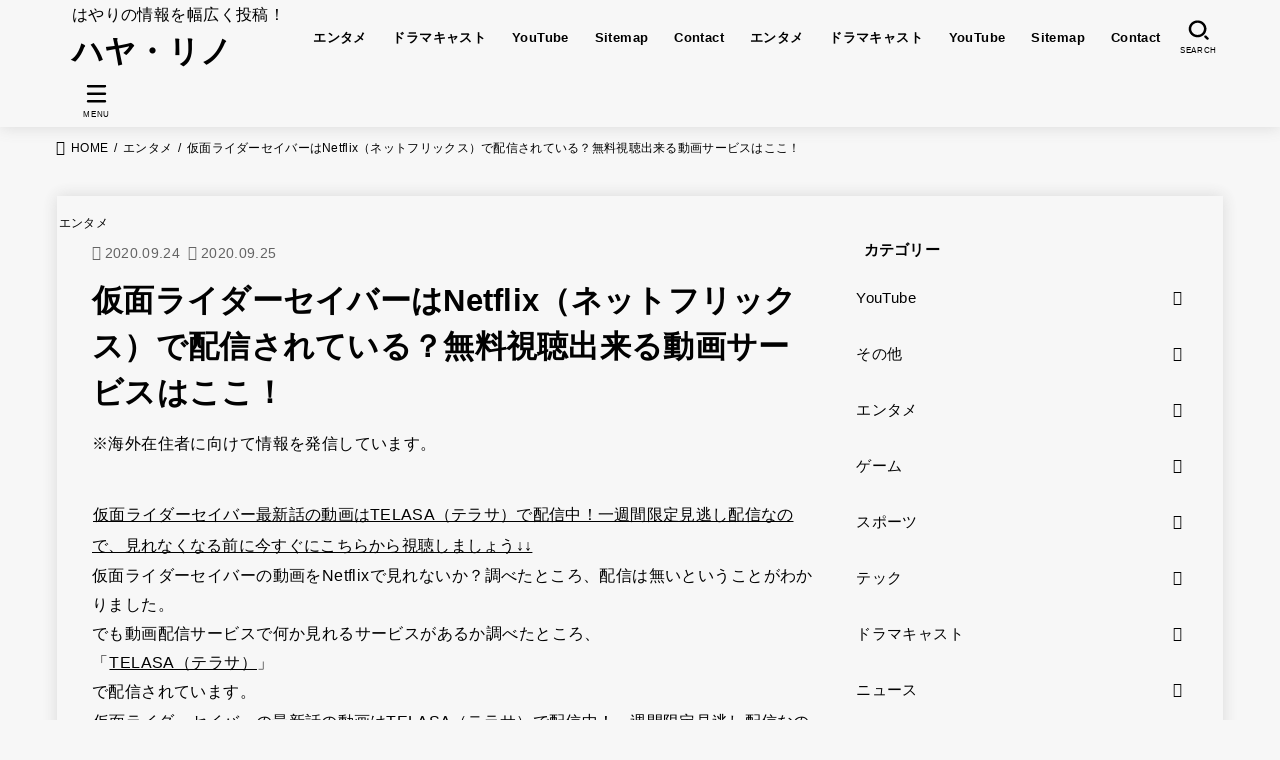

--- FILE ---
content_type: text/html; charset=UTF-8
request_url: https://msonline.jp/kamenridersabre-netflix/
body_size: 34812
content:
<!doctype html><html lang="ja" prefix="og: https://ogp.me/ns#"><head><script data-no-optimize="1">var litespeed_docref=sessionStorage.getItem("litespeed_docref");litespeed_docref&&(Object.defineProperty(document,"referrer",{get:function(){return litespeed_docref}}),sessionStorage.removeItem("litespeed_docref"));</script> <meta charset="utf-8"><meta http-equiv="X-UA-Compatible" content="IE=edge"><meta name="HandheldFriendly" content="True"><meta name="MobileOptimized" content="320"><meta name="viewport" content="width=device-width, initial-scale=1.0, viewport-fit=cover"><link rel="pingback" href="https://msonline.jp/xmlrpc.php"> <script type="litespeed/javascript">(()=>{var e={};e.g=function(){if("object"==typeof globalThis)return globalThis;try{return this||new Function("return this")()}catch(e){if("object"==typeof window)return window}}(),function({ampUrl:n,isCustomizePreview:t,isAmpDevMode:r,noampQueryVarName:o,noampQueryVarValue:s,disabledStorageKey:i,mobileUserAgents:a,regexRegex:c}){if("undefined"==typeof sessionStorage)return;const d=new RegExp(c);if(!a.some((e=>{const n=e.match(d);return!(!n||!new RegExp(n[1],n[2]).test(navigator.userAgent))||navigator.userAgent.includes(e)})))return;e.g.addEventListener("DOMContentLiteSpeedLoaded",(()=>{const e=document.getElementById("amp-mobile-version-switcher");if(!e)return;e.hidden=!1;const n=e.querySelector("a[href]");n&&n.addEventListener("click",(()=>{sessionStorage.removeItem(i)}))}));const g=r&&["paired-browsing-non-amp","paired-browsing-amp"].includes(window.name);if(sessionStorage.getItem(i)||t||g)return;const u=new URL(location.href),m=new URL(n);m.hash=u.hash,u.searchParams.has(o)&&s===u.searchParams.get(o)?sessionStorage.setItem(i,"1"):m.href!==u.href&&(window.stop(),location.replace(m.href))}({"ampUrl":"https:\/\/msonline.jp\/kamenridersabre-netflix\/?amp=1","noampQueryVarName":"noamp","noampQueryVarValue":"mobile","disabledStorageKey":"amp_mobile_redirect_disabled","mobileUserAgents":["Mobile","Android","Silk\/","Kindle","BlackBerry","Opera Mini","Opera Mobi"],"regexRegex":"^\\\/((?:.|\\n)+)\\\/([i]*)$","isCustomizePreview":!1,"isAmpDevMode":!1})})()</script> <script data-cfasync="false" data-no-defer="1" data-no-minify="1" data-no-optimize="1">var ewww_webp_supported=!1;function check_webp_feature(A,e){var w;e=void 0!==e?e:function(){},ewww_webp_supported?e(ewww_webp_supported):((w=new Image).onload=function(){ewww_webp_supported=0<w.width&&0<w.height,e&&e(ewww_webp_supported)},w.onerror=function(){e&&e(!1)},w.src="data:image/webp;base64,"+{alpha:"UklGRkoAAABXRUJQVlA4WAoAAAAQAAAAAAAAAAAAQUxQSAwAAAARBxAR/Q9ERP8DAABWUDggGAAAABQBAJ0BKgEAAQAAAP4AAA3AAP7mtQAAAA=="}[A])}check_webp_feature("alpha");</script><script data-cfasync="false" data-no-defer="1" data-no-minify="1" data-no-optimize="1">var Arrive=function(c,w){"use strict";if(c.MutationObserver&&"undefined"!=typeof HTMLElement){var r,a=0,u=(r=HTMLElement.prototype.matches||HTMLElement.prototype.webkitMatchesSelector||HTMLElement.prototype.mozMatchesSelector||HTMLElement.prototype.msMatchesSelector,{matchesSelector:function(e,t){return e instanceof HTMLElement&&r.call(e,t)},addMethod:function(e,t,r){var a=e[t];e[t]=function(){return r.length==arguments.length?r.apply(this,arguments):"function"==typeof a?a.apply(this,arguments):void 0}},callCallbacks:function(e,t){t&&t.options.onceOnly&&1==t.firedElems.length&&(e=[e[0]]);for(var r,a=0;r=e[a];a++)r&&r.callback&&r.callback.call(r.elem,r.elem);t&&t.options.onceOnly&&1==t.firedElems.length&&t.me.unbindEventWithSelectorAndCallback.call(t.target,t.selector,t.callback)},checkChildNodesRecursively:function(e,t,r,a){for(var i,n=0;i=e[n];n++)r(i,t,a)&&a.push({callback:t.callback,elem:i}),0<i.childNodes.length&&u.checkChildNodesRecursively(i.childNodes,t,r,a)},mergeArrays:function(e,t){var r,a={};for(r in e)e.hasOwnProperty(r)&&(a[r]=e[r]);for(r in t)t.hasOwnProperty(r)&&(a[r]=t[r]);return a},toElementsArray:function(e){return e=void 0!==e&&("number"!=typeof e.length||e===c)?[e]:e}}),e=(l.prototype.addEvent=function(e,t,r,a){a={target:e,selector:t,options:r,callback:a,firedElems:[]};return this._beforeAdding&&this._beforeAdding(a),this._eventsBucket.push(a),a},l.prototype.removeEvent=function(e){for(var t,r=this._eventsBucket.length-1;t=this._eventsBucket[r];r--)e(t)&&(this._beforeRemoving&&this._beforeRemoving(t),(t=this._eventsBucket.splice(r,1))&&t.length&&(t[0].callback=null))},l.prototype.beforeAdding=function(e){this._beforeAdding=e},l.prototype.beforeRemoving=function(e){this._beforeRemoving=e},l),t=function(i,n){var o=new e,l=this,s={fireOnAttributesModification:!1};return o.beforeAdding(function(t){var e=t.target;e!==c.document&&e!==c||(e=document.getElementsByTagName("html")[0]);var r=new MutationObserver(function(e){n.call(this,e,t)}),a=i(t.options);r.observe(e,a),t.observer=r,t.me=l}),o.beforeRemoving(function(e){e.observer.disconnect()}),this.bindEvent=function(e,t,r){t=u.mergeArrays(s,t);for(var a=u.toElementsArray(this),i=0;i<a.length;i++)o.addEvent(a[i],e,t,r)},this.unbindEvent=function(){var r=u.toElementsArray(this);o.removeEvent(function(e){for(var t=0;t<r.length;t++)if(this===w||e.target===r[t])return!0;return!1})},this.unbindEventWithSelectorOrCallback=function(r){var a=u.toElementsArray(this),i=r,e="function"==typeof r?function(e){for(var t=0;t<a.length;t++)if((this===w||e.target===a[t])&&e.callback===i)return!0;return!1}:function(e){for(var t=0;t<a.length;t++)if((this===w||e.target===a[t])&&e.selector===r)return!0;return!1};o.removeEvent(e)},this.unbindEventWithSelectorAndCallback=function(r,a){var i=u.toElementsArray(this);o.removeEvent(function(e){for(var t=0;t<i.length;t++)if((this===w||e.target===i[t])&&e.selector===r&&e.callback===a)return!0;return!1})},this},i=new function(){var s={fireOnAttributesModification:!1,onceOnly:!1,existing:!1};function n(e,t,r){return!(!u.matchesSelector(e,t.selector)||(e._id===w&&(e._id=a++),-1!=t.firedElems.indexOf(e._id)))&&(t.firedElems.push(e._id),!0)}var c=(i=new t(function(e){var t={attributes:!1,childList:!0,subtree:!0};return e.fireOnAttributesModification&&(t.attributes=!0),t},function(e,i){e.forEach(function(e){var t=e.addedNodes,r=e.target,a=[];null!==t&&0<t.length?u.checkChildNodesRecursively(t,i,n,a):"attributes"===e.type&&n(r,i)&&a.push({callback:i.callback,elem:r}),u.callCallbacks(a,i)})})).bindEvent;return i.bindEvent=function(e,t,r){t=void 0===r?(r=t,s):u.mergeArrays(s,t);var a=u.toElementsArray(this);if(t.existing){for(var i=[],n=0;n<a.length;n++)for(var o=a[n].querySelectorAll(e),l=0;l<o.length;l++)i.push({callback:r,elem:o[l]});if(t.onceOnly&&i.length)return r.call(i[0].elem,i[0].elem);setTimeout(u.callCallbacks,1,i)}c.call(this,e,t,r)},i},o=new function(){var a={};function i(e,t){return u.matchesSelector(e,t.selector)}var n=(o=new t(function(){return{childList:!0,subtree:!0}},function(e,r){e.forEach(function(e){var t=e.removedNodes,e=[];null!==t&&0<t.length&&u.checkChildNodesRecursively(t,r,i,e),u.callCallbacks(e,r)})})).bindEvent;return o.bindEvent=function(e,t,r){t=void 0===r?(r=t,a):u.mergeArrays(a,t),n.call(this,e,t,r)},o};d(HTMLElement.prototype),d(NodeList.prototype),d(HTMLCollection.prototype),d(HTMLDocument.prototype),d(Window.prototype);var n={};return s(i,n,"unbindAllArrive"),s(o,n,"unbindAllLeave"),n}function l(){this._eventsBucket=[],this._beforeAdding=null,this._beforeRemoving=null}function s(e,t,r){u.addMethod(t,r,e.unbindEvent),u.addMethod(t,r,e.unbindEventWithSelectorOrCallback),u.addMethod(t,r,e.unbindEventWithSelectorAndCallback)}function d(e){e.arrive=i.bindEvent,s(i,e,"unbindArrive"),e.leave=o.bindEvent,s(o,e,"unbindLeave")}}(window,void 0),ewww_webp_supported=!1;function check_webp_feature(e,t){var r;ewww_webp_supported?t(ewww_webp_supported):((r=new Image).onload=function(){ewww_webp_supported=0<r.width&&0<r.height,t(ewww_webp_supported)},r.onerror=function(){t(!1)},r.src="data:image/webp;base64,"+{alpha:"UklGRkoAAABXRUJQVlA4WAoAAAAQAAAAAAAAAAAAQUxQSAwAAAARBxAR/Q9ERP8DAABWUDggGAAAABQBAJ0BKgEAAQAAAP4AAA3AAP7mtQAAAA==",animation:"UklGRlIAAABXRUJQVlA4WAoAAAASAAAAAAAAAAAAQU5JTQYAAAD/////AABBTk1GJgAAAAAAAAAAAAAAAAAAAGQAAABWUDhMDQAAAC8AAAAQBxAREYiI/gcA"}[e])}function ewwwLoadImages(e){if(e){for(var t=document.querySelectorAll(".batch-image img, .image-wrapper a, .ngg-pro-masonry-item a, .ngg-galleria-offscreen-seo-wrapper a"),r=0,a=t.length;r<a;r++)ewwwAttr(t[r],"data-src",t[r].getAttribute("data-webp")),ewwwAttr(t[r],"data-thumbnail",t[r].getAttribute("data-webp-thumbnail"));for(var i=document.querySelectorAll("div.woocommerce-product-gallery__image"),r=0,a=i.length;r<a;r++)ewwwAttr(i[r],"data-thumb",i[r].getAttribute("data-webp-thumb"))}for(var n=document.querySelectorAll("video"),r=0,a=n.length;r<a;r++)ewwwAttr(n[r],"poster",e?n[r].getAttribute("data-poster-webp"):n[r].getAttribute("data-poster-image"));for(var o,l=document.querySelectorAll("img.ewww_webp_lazy_load"),r=0,a=l.length;r<a;r++)e&&(ewwwAttr(l[r],"data-lazy-srcset",l[r].getAttribute("data-lazy-srcset-webp")),ewwwAttr(l[r],"data-srcset",l[r].getAttribute("data-srcset-webp")),ewwwAttr(l[r],"data-lazy-src",l[r].getAttribute("data-lazy-src-webp")),ewwwAttr(l[r],"data-src",l[r].getAttribute("data-src-webp")),ewwwAttr(l[r],"data-orig-file",l[r].getAttribute("data-webp-orig-file")),ewwwAttr(l[r],"data-medium-file",l[r].getAttribute("data-webp-medium-file")),ewwwAttr(l[r],"data-large-file",l[r].getAttribute("data-webp-large-file")),null!=(o=l[r].getAttribute("srcset"))&&!1!==o&&o.includes("R0lGOD")&&ewwwAttr(l[r],"src",l[r].getAttribute("data-lazy-src-webp"))),l[r].className=l[r].className.replace(/\bewww_webp_lazy_load\b/,"");for(var s=document.querySelectorAll(".ewww_webp"),r=0,a=s.length;r<a;r++)e?(ewwwAttr(s[r],"srcset",s[r].getAttribute("data-srcset-webp")),ewwwAttr(s[r],"src",s[r].getAttribute("data-src-webp")),ewwwAttr(s[r],"data-orig-file",s[r].getAttribute("data-webp-orig-file")),ewwwAttr(s[r],"data-medium-file",s[r].getAttribute("data-webp-medium-file")),ewwwAttr(s[r],"data-large-file",s[r].getAttribute("data-webp-large-file")),ewwwAttr(s[r],"data-large_image",s[r].getAttribute("data-webp-large_image")),ewwwAttr(s[r],"data-src",s[r].getAttribute("data-webp-src"))):(ewwwAttr(s[r],"srcset",s[r].getAttribute("data-srcset-img")),ewwwAttr(s[r],"src",s[r].getAttribute("data-src-img"))),s[r].className=s[r].className.replace(/\bewww_webp\b/,"ewww_webp_loaded");window.jQuery&&jQuery.fn.isotope&&jQuery.fn.imagesLoaded&&(jQuery(".fusion-posts-container-infinite").imagesLoaded(function(){jQuery(".fusion-posts-container-infinite").hasClass("isotope")&&jQuery(".fusion-posts-container-infinite").isotope()}),jQuery(".fusion-portfolio:not(.fusion-recent-works) .fusion-portfolio-wrapper").imagesLoaded(function(){jQuery(".fusion-portfolio:not(.fusion-recent-works) .fusion-portfolio-wrapper").isotope()}))}function ewwwWebPInit(e){ewwwLoadImages(e),ewwwNggLoadGalleries(e),document.arrive(".ewww_webp",function(){ewwwLoadImages(e)}),document.arrive(".ewww_webp_lazy_load",function(){ewwwLoadImages(e)}),document.arrive("videos",function(){ewwwLoadImages(e)}),"loading"==document.readyState?document.addEventListener("DOMContentLoaded",ewwwJSONParserInit):("undefined"!=typeof galleries&&ewwwNggParseGalleries(e),ewwwWooParseVariations(e))}function ewwwAttr(e,t,r){null!=r&&!1!==r&&e.setAttribute(t,r)}function ewwwJSONParserInit(){"undefined"!=typeof galleries&&check_webp_feature("alpha",ewwwNggParseGalleries),check_webp_feature("alpha",ewwwWooParseVariations)}function ewwwWooParseVariations(e){if(e)for(var t=document.querySelectorAll("form.variations_form"),r=0,a=t.length;r<a;r++){var i=t[r].getAttribute("data-product_variations"),n=!1;try{for(var o in i=JSON.parse(i))void 0!==i[o]&&void 0!==i[o].image&&(void 0!==i[o].image.src_webp&&(i[o].image.src=i[o].image.src_webp,n=!0),void 0!==i[o].image.srcset_webp&&(i[o].image.srcset=i[o].image.srcset_webp,n=!0),void 0!==i[o].image.full_src_webp&&(i[o].image.full_src=i[o].image.full_src_webp,n=!0),void 0!==i[o].image.gallery_thumbnail_src_webp&&(i[o].image.gallery_thumbnail_src=i[o].image.gallery_thumbnail_src_webp,n=!0),void 0!==i[o].image.thumb_src_webp&&(i[o].image.thumb_src=i[o].image.thumb_src_webp,n=!0));n&&ewwwAttr(t[r],"data-product_variations",JSON.stringify(i))}catch(e){}}}function ewwwNggParseGalleries(e){if(e)for(var t in galleries){var r=galleries[t];galleries[t].images_list=ewwwNggParseImageList(r.images_list)}}function ewwwNggLoadGalleries(e){e&&document.addEventListener("ngg.galleria.themeadded",function(e,t){window.ngg_galleria._create_backup=window.ngg_galleria.create,window.ngg_galleria.create=function(e,t){var r=$(e).data("id");return galleries["gallery_"+r].images_list=ewwwNggParseImageList(galleries["gallery_"+r].images_list),window.ngg_galleria._create_backup(e,t)}})}function ewwwNggParseImageList(e){for(var t in e){var r=e[t];if(void 0!==r["image-webp"]&&(e[t].image=r["image-webp"],delete e[t]["image-webp"]),void 0!==r["thumb-webp"]&&(e[t].thumb=r["thumb-webp"],delete e[t]["thumb-webp"]),void 0!==r.full_image_webp&&(e[t].full_image=r.full_image_webp,delete e[t].full_image_webp),void 0!==r.srcsets)for(var a in r.srcsets)nggSrcset=r.srcsets[a],void 0!==r.srcsets[a+"-webp"]&&(e[t].srcsets[a]=r.srcsets[a+"-webp"],delete e[t].srcsets[a+"-webp"]);if(void 0!==r.full_srcsets)for(var i in r.full_srcsets)nggFSrcset=r.full_srcsets[i],void 0!==r.full_srcsets[i+"-webp"]&&(e[t].full_srcsets[i]=r.full_srcsets[i+"-webp"],delete e[t].full_srcsets[i+"-webp"])}return e}check_webp_feature("alpha",ewwwWebPInit);</script> <title>仮面ライダーセイバーはNetflix（ネットフリックス）で配信されている？無料視聴出来る動画サービスはここ！ | ハヤ・リノ</title><meta name="description" content="仮面ライダーセイバー最新話の動画はTELASA（テラサ）で配信中！一週間限定見逃し配信なので、見れなくなる前に今すぐにこちらから視聴しましょう↓↓"/><meta name="robots" content="follow, index, max-snippet:-1, max-video-preview:-1, max-image-preview:large"/><link rel="canonical" href="https://msonline.jp/kamenridersabre-netflix/" /><meta property="og:locale" content="ja_JP" /><meta property="og:type" content="article" /><meta property="og:title" content="仮面ライダーセイバーはNetflix（ネットフリックス）で配信されている？無料視聴出来る動画サービスはここ！ | ハヤ・リノ" /><meta property="og:description" content="仮面ライダーセイバー最新話の動画はTELASA（テラサ）で配信中！一週間限定見逃し配信なので、見れなくなる前に今すぐにこちらから視聴しましょう↓↓" /><meta property="og:url" content="https://msonline.jp/kamenridersabre-netflix/" /><meta property="og:site_name" content="ハヤ・リノ" /><meta property="article:section" content="エンタメ" /><meta property="og:updated_time" content="2020-09-25T09:18:32+09:00" /><meta property="og:image" content="https://msonline.jp/wp-content/uploads/2020/08/スクリーンショット-2020-08-08-19.36.49.png" /><meta property="og:image:secure_url" content="https://msonline.jp/wp-content/uploads/2020/08/スクリーンショット-2020-08-08-19.36.49.png" /><meta property="og:image:width" content="906" /><meta property="og:image:height" content="664" /><meta property="og:image:alt" content="見逃し動画に関する参考画像" /><meta property="og:image:type" content="image/png" /><meta property="article:published_time" content="2020-09-24T10:26:09+09:00" /><meta property="article:modified_time" content="2020-09-25T09:18:32+09:00" /><meta name="twitter:card" content="summary_large_image" /><meta name="twitter:title" content="仮面ライダーセイバーはNetflix（ネットフリックス）で配信されている？無料視聴出来る動画サービスはここ！ | ハヤ・リノ" /><meta name="twitter:description" content="仮面ライダーセイバー最新話の動画はTELASA（テラサ）で配信中！一週間限定見逃し配信なので、見れなくなる前に今すぐにこちらから視聴しましょう↓↓" /><meta name="twitter:image" content="https://msonline.jp/wp-content/uploads/2020/08/スクリーンショット-2020-08-08-19.36.49.png" /><meta name="twitter:label1" content="によって書かれた" /><meta name="twitter:data1" content="yosuke" /><meta name="twitter:label2" content="読む時間" /><meta name="twitter:data2" content="1分" /> <script type="application/ld+json" class="rank-math-schema">{"@context":"https://schema.org","@graph":[{"@type":["Person","Organization"],"@id":"https://msonline.jp/#person","name":"yosuke"},{"@type":"WebSite","@id":"https://msonline.jp/#website","url":"https://msonline.jp","name":"\u30cf\u30e4\u30fb\u30ea\u30ce","publisher":{"@id":"https://msonline.jp/#person"},"inLanguage":"ja"},{"@type":"ImageObject","@id":"//ad.jp.ap.valuecommerce.com/servlet/gifbanner?sid=3540738&amp;pid=886675493","url":"//ad.jp.ap.valuecommerce.com/servlet/gifbanner?sid=3540738&amp;pid=886675493","width":"200","height":"200","inLanguage":"ja"},{"@type":"BreadcrumbList","@id":"https://msonline.jp/kamenridersabre-netflix/#breadcrumb","itemListElement":[{"@type":"ListItem","position":"1","item":{"@id":"https://msonline.jp","name":"\u30db\u30fc\u30e0"}},{"@type":"ListItem","position":"2","item":{"@id":"https://msonline.jp/category/entame/","name":"\u30a8\u30f3\u30bf\u30e1"}},{"@type":"ListItem","position":"3","item":{"@id":"https://msonline.jp/kamenridersabre-netflix/","name":"\u4eee\u9762\u30e9\u30a4\u30c0\u30fc\u30bb\u30a4\u30d0\u30fc\u306fNetflix\uff08\u30cd\u30c3\u30c8\u30d5\u30ea\u30c3\u30af\u30b9\uff09\u3067\u914d\u4fe1\u3055\u308c\u3066\u3044\u308b\uff1f\u7121\u6599\u8996\u8074\u51fa\u6765\u308b\u52d5\u753b\u30b5\u30fc\u30d3\u30b9\u306f\u3053\u3053\uff01"}}]},{"@type":"WebPage","@id":"https://msonline.jp/kamenridersabre-netflix/#webpage","url":"https://msonline.jp/kamenridersabre-netflix/","name":"\u4eee\u9762\u30e9\u30a4\u30c0\u30fc\u30bb\u30a4\u30d0\u30fc\u306fNetflix\uff08\u30cd\u30c3\u30c8\u30d5\u30ea\u30c3\u30af\u30b9\uff09\u3067\u914d\u4fe1\u3055\u308c\u3066\u3044\u308b\uff1f\u7121\u6599\u8996\u8074\u51fa\u6765\u308b\u52d5\u753b\u30b5\u30fc\u30d3\u30b9\u306f\u3053\u3053\uff01 | \u30cf\u30e4\u30fb\u30ea\u30ce","datePublished":"2020-09-24T10:26:09+09:00","dateModified":"2020-09-25T09:18:32+09:00","isPartOf":{"@id":"https://msonline.jp/#website"},"primaryImageOfPage":{"@id":"//ad.jp.ap.valuecommerce.com/servlet/gifbanner?sid=3540738&amp;pid=886675493"},"inLanguage":"ja","breadcrumb":{"@id":"https://msonline.jp/kamenridersabre-netflix/#breadcrumb"}},{"@type":"Person","@id":"https://msonline.jp/kamenridersabre-netflix/#author","name":"yosuke","image":{"@type":"ImageObject","@id":"https://msonline.jp/wp-content/litespeed/avatar/65aee3d3e9df930cd148ff9c81096af4.jpg?ver=1767762027","url":"https://msonline.jp/wp-content/litespeed/avatar/65aee3d3e9df930cd148ff9c81096af4.jpg?ver=1767762027","caption":"yosuke","inLanguage":"ja"}},{"@type":"BlogPosting","headline":"\u4eee\u9762\u30e9\u30a4\u30c0\u30fc\u30bb\u30a4\u30d0\u30fc\u306fNetflix\uff08\u30cd\u30c3\u30c8\u30d5\u30ea\u30c3\u30af\u30b9\uff09\u3067\u914d\u4fe1\u3055\u308c\u3066\u3044\u308b\uff1f\u7121\u6599\u8996\u8074\u51fa\u6765\u308b\u52d5\u753b\u30b5\u30fc\u30d3\u30b9\u306f\u3053\u3053\uff01 | \u30cf\u30e4\u30fb\u30ea\u30ce","datePublished":"2020-09-24T10:26:09+09:00","dateModified":"2020-09-25T09:18:32+09:00","articleSection":"\u30a8\u30f3\u30bf\u30e1","author":{"@id":"https://msonline.jp/kamenridersabre-netflix/#author","name":"yosuke"},"publisher":{"@id":"https://msonline.jp/#person"},"description":"\u4eee\u9762\u30e9\u30a4\u30c0\u30fc\u30bb\u30a4\u30d0\u30fc\u6700\u65b0\u8a71\u306e\u52d5\u753b\u306fTELASA\uff08\u30c6\u30e9\u30b5\uff09\u3067\u914d\u4fe1\u4e2d\uff01\u4e00\u9031\u9593\u9650\u5b9a\u898b\u9003\u3057\u914d\u4fe1\u306a\u306e\u3067\u3001\u898b\u308c\u306a\u304f\u306a\u308b\u524d\u306b\u4eca\u3059\u3050\u306b\u3053\u3061\u3089\u304b\u3089\u8996\u8074\u3057\u307e\u3057\u3087\u3046\u2193\u2193","name":"\u4eee\u9762\u30e9\u30a4\u30c0\u30fc\u30bb\u30a4\u30d0\u30fc\u306fNetflix\uff08\u30cd\u30c3\u30c8\u30d5\u30ea\u30c3\u30af\u30b9\uff09\u3067\u914d\u4fe1\u3055\u308c\u3066\u3044\u308b\uff1f\u7121\u6599\u8996\u8074\u51fa\u6765\u308b\u52d5\u753b\u30b5\u30fc\u30d3\u30b9\u306f\u3053\u3053\uff01 | \u30cf\u30e4\u30fb\u30ea\u30ce","@id":"https://msonline.jp/kamenridersabre-netflix/#richSnippet","isPartOf":{"@id":"https://msonline.jp/kamenridersabre-netflix/#webpage"},"image":{"@id":"//ad.jp.ap.valuecommerce.com/servlet/gifbanner?sid=3540738&amp;pid=886675493"},"inLanguage":"ja","mainEntityOfPage":{"@id":"https://msonline.jp/kamenridersabre-netflix/#webpage"}}]}</script> <link rel='dns-prefetch' href='//fonts.googleapis.com' /><link rel='dns-prefetch' href='//cdnjs.cloudflare.com' /><link rel="alternate" type="application/rss+xml" title="ハヤ・リノ &raquo; フィード" href="https://msonline.jp/feed/" /><link rel="alternate" title="oEmbed (JSON)" type="application/json+oembed" href="https://msonline.jp/wp-json/oembed/1.0/embed?url=https%3A%2F%2Fmsonline.jp%2Fkamenridersabre-netflix%2F" /><link rel="alternate" title="oEmbed (XML)" type="text/xml+oembed" href="https://msonline.jp/wp-json/oembed/1.0/embed?url=https%3A%2F%2Fmsonline.jp%2Fkamenridersabre-netflix%2F&#038;format=xml" /><style id="litespeed-ucss">@keyframes fadeIn{0%{opacity:0}to{opacity:1}}.wp-block-embed{overflow-wrap:break-word}.wp-block-embed__wrapper{position:relative}.wp-block-image img{height:auto;vertical-align:bottom}.wp-block-image .aligncenter{display:table;margin-left:auto;margin-right:auto}.wp-block-image figure{margin:0}.wp-block-image img,.wp-block-quote,ul{box-sizing:border-box}.wp-block-quote{overflow-wrap:break-word}.wp-block-table{overflow-x:auto}.wp-block-table table{border-collapse:collapse;width:100%;margin-bottom:0}.wp-block-table td{border:1px solid;padding:.8em .5em;border-color:rgba(102,102,102,.1)}:root{--wp--preset--font-size--normal:16px;--wp--preset--font-size--huge:42px}.screen-reader-text{border:0;clip-path:inset(50%);margin:-1px;padding:0;word-wrap:normal!important}.screen-reader-text:focus{background-color:#ddd;clip:auto!important;clip-path:none;color:#444;display:block;font-size:1em;height:auto;left:5px;line-height:normal;padding:15px 23px 14px;text-decoration:none;top:5px;width:auto;z-index:100000}html :where(img[class*=wp-image-]){height:auto;max-width:100%}ul{margin:0 0 1em}#toc_container li,#toc_container ul{margin:0;padding:0}#toc_container.no_bullets li,#toc_container.no_bullets ul,#toc_container.no_bullets ul li{background:0 0;list-style:none}#toc_container ul ul{margin-left:1.5em}#toc_container{background:#f9f9f9;border:1px solid #aaa;padding:10px;margin-bottom:1em;width:auto;display:table;font-size:95%}#toc_container p.toc_title{text-align:center;font-weight:700;margin:0;padding:0}#toc_container p.toc_title+ul.toc_list{margin-top:1em}article,figure,footer,header,main,nav,section{display:block}[hidden]{display:none}a{background:0 0;color:var(--main-link-color)}a:focus{outline:thin dotted}a:active,a:hover{outline:0}strong{font-weight:700}p{-ms-word-wrap:break-word;word-wrap:break-word;-webkit-hyphens:auto;-ms-hyphens:auto;hyphens:auto;-webkit-hyphenate-before:2;-webkit-hyphenate-after:3}ul{padding:0}li{list-style-type:none}img{border:0;vertical-align:bottom;max-width:100%;height:auto}svg:not(:root){overflow:hidden}.widget ul,button,figure,input{margin:0}input[type=search]{display:block;padding:10px 2%;font-size:1em;color:var(--main-text-color);background-color:var(--inner-content-bg);border:3px solid rgba(66,66,66,.3);box-sizing:border-box;width:auto;max-width:100%}button,input{line-height:normal}button,input[type=search]{appearance:none;border-radius:5px}button{text-transform:none;-webkit-appearance:button;cursor:pointer;font-size:.95em;padding:8px 20px;background:#666;color:#fff;border:0}input[type=checkbox]{box-sizing:border-box;padding:0}input[type=search]{-webkit-appearance:none}input[type=search]::-webkit-search-cancel-button,input[type=search]::-webkit-search-decoration{-webkit-appearance:none;appearance:none}button::-moz-focus-inner,input::-moz-focus-inner{border:0;padding:0}table{border-spacing:0;width:100%;font-size:90%;margin-bottom:1.5em;border-collapse:collapse}.cf,.widget li{zoom:1}.cf:after,.cf:before{content:"";display:table}.cf:after{clear:both}html{font-family:sans-serif;-ms-text-size-adjust:100%;-webkit-text-size-adjust:100%;scroll-behavior:smooth}body{font-family:var(--stk-base-font-family,"游ゴシック","Yu Gothic","游ゴシック体","YuGothic","Hiragino Kaku Gothic ProN",Meiryo,sans-serif);line-height:1.9;letter-spacing:.3px;color:var(--main-text-color);margin:0;-webkit-font-smoothing:antialiased;-moz-osx-font-smoothing:grayscale;word-wrap:break-word;background:#f7f7f7}@media only screen and (min-width:768px){body{font-size:var(--stk-base-font-size-pc,103%)}}@media only screen and (max-width:767px){body{font-size:var(--stk-base-font-size-sp,103%)}}*,:after,:before{box-sizing:border-box}.wrap{max-width:1166px;margin:0 auto}a:hover{color:var(--main-link-color-hover)}a,a img{transition:all .3s ease-in-out}.fadeIn,a,a img{-webkit-backface-visibility:hidden;backface-visibility:hidden}@media only screen and (min-width:768px){a:hover img{opacity:.8}}a:link,a:visited:link{-webkit-tap-highlight-color:rgba(0,0,0,.3)}.stk_svgicon{width:1.1em;height:1.1em}@media (max-width:767px){.stk-hidden_sp{display:none!important}}.aligncenter{margin-right:auto;margin-left:auto;display:block;clear:both}.fadeIn{animation:fadeIn .3s ease 0s 1 both}#stk_observer_target{width:100%;height:400px;position:absolute;top:0;left:0;z-index:-1}.stk_header{width:100%;background-color:var(--header-bg);transition:all .3s;position:relative}.stk_header a{text-decoration:none}.nav_btn,.stk_header,.stk_header .nav_btn:hover{color:var(--header-text-color)}.stk_header a:hover{opacity:.7}.site__logo .text-logo-link{color:var(--header-logo-color);display:inline-flex}.site__logo .site__logo__title{margin:0;padding:0;font-size:1em;line-height:1.5;letter-spacing:.3px;font-weight:700}.site__logo.fs_m .text{font-size:190%}.nav_btn{width:3em;min-height:50px;padding:8px 0;border:0;background:0 0;text-align:center;display:flex;flex-direction:column;align-items:center;justify-content:center;line-height:1;text-decoration:none;text-transform:uppercase}.nav_btn .text{font-size:9px;display:block;margin-top:6px;transform:scale(.9)}.nav_btn__svgicon{width:1.25em;height:1.25em;transition:all .25s;fill:var(--header-text-color)}#navbtn_search_content:before{content:"キーワードで記事を検索"}#navbtn_search_content .searchform{max-width:100%}@media only screen and (min-width:768px){#navbtn_search_content .searchform{height:60px}}@media only screen and (max-width:767px){.inner-header,.site__logo{display:flex;justify-content:center;align-items:center}.inner-header{position:relative;padding:0;text-align:center;flex-wrap:wrap}.inner-header .nav_btn{width:45px}.site__logo{order:2;flex-grow:2;max-width:calc(100% - 117px);flex-direction:column;min-height:50px}.site__logo .site__logo__title{word-break:break-all}.h_layout_sp_center .nav_btn{position:absolute;top:0;left:0;order:1;margin-right:auto}.h_layout_sp_center .nav_btn.search_btn{left:auto;right:0;order:3;margin-left:auto;margin-right:inherit}.stk_g_nav{display:block;width:100%;order:4;position:relative;max-width:1166px;padding:.5em 0 .5em .5em;font-size:70%;font-weight:700;overflow:hidden;-webkit-overflow-scrolling:touch}.stk_g_nav a{color:inherit;text-decoration:none;display:block;padding:.3em .9em;background:rgba(255,255,255,.11);border-radius:1em}.ul__g_nav{width:100%;margin:0;display:flex;overflow-x:scroll;white-space:nowrap;-ms-overflow-style:none;scrollbar-width:none}.ul__g_nav::-webkit-scrollbar{display:none}.ul__g_nav .menu-item{padding-right:.8em}}@media only screen and (min-width:768px){.stk_header{position:relative;z-index:999}.inner-header{display:flex;align-items:center;justify-content:flex-start;flex-wrap:wrap;padding:0 0 0 .9em}.site__logo{margin-right:auto}.ul__g_nav{display:flex;flex-wrap:wrap;justify-content:center;align-items:center;margin:0}.ul__g_nav>.menu-item{font-size:68%;flex-flow:row wrap;font-weight:700}.ul__g_nav>.menu-item>a{color:inherit;display:block;padding:.7em 1em;text-align:center;position:relative}.ul__g_nav>.menu-item>a:after{content:"";display:block;position:absolute;left:50%;bottom:0;transition:.25s ease-out;width:0;border-bottom:2px solid}.ul__g_nav>.menu-item>a:hover:after{left:0;width:100%}body:not([class*=h_layout_pc_center_]) .inner-header .menu_btn{display:none}}@media only screen and (min-width:1167px){.ul__g_nav>.menu-item{font-size:78%}}#breadcrumb{font-size:70%;background-color:var(--inner-content-bg);padding:1em}.breadcrumb__ul{display:flex;flex-wrap:wrap;margin:0}.breadcrumb__li:not(:first-child){margin-left:.5em}.breadcrumb__li:not(:last-child):after{color:var(--main-text-color);content:"/";margin-left:.5em}.bc_homelink .breadcrumb__link:before{font-weight:900;content:"";display:inline-block;margin-right:.3em;transform:scale(1.3);color:var(--main-link-color)}#np-post a,#related-box a,.breadcrumb__link{color:inherit;text-decoration:none}.breadcrumb__link:hover{opacity:.5}#inner-content{padding:3% 4%;background-color:var(--inner-content-bg)}#sidebar1{margin-top:1.5em;color:var(--side-text-color)}@media only screen and (min-width:1167px){#footer,#inner-content,.stk_header{box-shadow:0 0 15px rgba(102,102,102,.2)}}@media only screen and (min-width:981px){#inner-content{display:flex;justify-content:flex-start;padding:35px}#inner-content:not(.page-wide):not(.viral){margin-top:25px;margin-bottom:25px}#main{margin-right:2%;width:728px;max-width:728px;min-width:0}#sidebar1{font-size:88%;width:336px;max-width:34%;flex:none;margin-top:0;margin-left:auto}}.byline{display:flex;flex-wrap:wrap;align-items:center;margin:0;font-size:85%}@media only screen and (max-width:767px){.byline{font-size:75%}}.byline .time__date,.single .byline .cat-name{margin-right:.6em}.time__date{opacity:.6}.bc_homelink .breadcrumb__link:before,.entry-content a[target=_blank]:after,.time__date:before{font-family:var(--stk-font-awesome-free,"Font Awesome 5 Free")}.time__date:before{font-weight:400;content:"";margin-right:.3em;display:inline-block;transform:scale(1.05)}.time__date.undo:before{content:"";font-weight:900}.entry-header .entry-title{margin:.4em 0}@media only screen and (max-width:767px){.entry-header .entry-title{font-size:115%}}@media only screen and (min-width:1167px){.single .byline{position:relative;padding-top:10px}.single .byline .cat-name{position:absolute;top:-1.7em;left:-3.3em}}p,ul{letter-spacing:.025em}p{margin:0 0 var(--stk-margin,"1.6em");line-height:1.8}.entry-content a[target=_blank]:after{font-weight:900;content:"";font-size:95%;margin:0 3px 0 2px}td{padding:.8em .5em;border:1px solid #ddd;border-color:rgba(102,102,102,.1)}.wp-block-table{margin-bottom:1.5em}blockquote:not([class*=-embed]):not(.is-style-large){font-size:90%;padding:1.6em 4%;margin:2.5em 0 3em;position:relative;border:1px solid;border-radius:5px}blockquote:not([class*=-embed]):not(.is-style-large):after,blockquote:not([class*=-embed]):not(.is-style-large):before{font-family:var(--stk-font-awesome-free,"Font Awesome 5 Free");font-weight:900;position:absolute;width:1em;height:1em;box-sizing:content-box;display:block;padding:.2em;text-align:center;font-size:1.3em;line-height:1;background-color:var(--inner-content-bg)}blockquote:not([class*=-embed]):not(.is-style-large):before{content:"";left:-.2em;top:-.3em}blockquote:not([class*=-embed]):not(.is-style-large):after{content:"";right:-.2em;bottom:-.4em}blockquote cite{display:block;font-size:88%;font-style:normal;opacity:.8}.entry-content img{margin-bottom:1.5em;max-width:100%;height:auto}.size-large:not(.alignwide):not(.alignfull),.size-medium,.size-thumbnail{max-width:100%;height:auto}.h2,h1,h2,h3,h4{letter-spacing:.3px;font-weight:700;line-height:1.5}h1{font-size:1.9em;font-size:clamp(1.4em,4vw,1.9em);margin-top:.67em;margin-bottom:.67em}.h2,h2{font-size:120%;font-size:clamp(1.2em,2.6vw,1.3em);margin-top:.83em;margin-bottom:.83em}h3{font-size:110%;font-size:clamp(1.1em,2.3vw,1.15em);margin-top:1em;margin-bottom:1em}h4{font-size:105%;margin-top:1.33em;margin-bottom:1.33em}.entry-content h2:not([class*=is-style-style]){position:relative;border:0;font-size:125%;padding:1em 1.1em;margin-top:2.1em;margin-bottom:1em;border-radius:3px;box-shadow:0 1px 5px rgba(0,0,0,.03)}.entry-content h2:not([class*=is-style-style]):not(.has-background){background-color:var(--main-ttl-bg)}.entry-content h2:not([class*=is-style-style]):not(.has-text-color){color:var(--main-ttl-color)}.entry-content h3:not([class*=is-style-style]){border-top:4px solid;border-bottom:4px solid;padding:.5em .2em;margin-top:1.8em}.entry-content h3:not([class*=is-style-style]):not(.has-text-color){border-color:var(--main-ttl-bg)}@media only screen and (max-width:480px){#inner-content .widgettitle,.entry-content h2:not([class*=is-style-style]){margin-left:-.5em;margin-right:-.5em}.entry-content h2:not([class*=is-style-style]),.entry-content h3:not([class*=is-style-style]){font-size:105%}}.entry-content li{position:relative;padding-left:1.35em;margin:.7em 0}.entry-content li li{margin:.6em 0}.entry-content ul li:before{font-family:var(--stk-font-awesome-free,"Font Awesome 5 Free");font-weight:900;content:"";display:block;position:absolute;left:2px;top:1px;transform:scale(.6);color:var(--main-ttl-bg);background:0 0}.entry-content li ul li:before{content:""}.wp-block-image img{max-width:100%;margin-bottom:0}.wp-block-image{margin-bottom:1em}.cat-name{font-size:85%;padding:.2em .5em;background-color:var(--label-bg);color:var(--label-text-color)}.cat-name a,.cat-name a:hover{text-decoration:none;color:inherit}.eyecatch{position:relative;text-align:center}.eyecatch.of-cover{overflow:hidden}.eyecatch.of-cover:before{content:"";display:block;padding-top:62.5%}.eyecatch.of-cover img{position:absolute;top:0;left:0;width:100%;height:100%;object-fit:cover;font-family:"object-fit: cover;"}.eyecatch .cat-name{position:absolute;top:-.1px;right:0}.single .entry-content>:first-child{margin-top:0}#single_foot{display:flex;flex-direction:column}#related-box ul{display:flex;flex-wrap:wrap;margin:0-.6em}.related_newpost__li{width:25%}.related_newpost__li a{padding:.3em .6em 1em;display:block;margin:0}@media only screen and (max-width:480px){.related_newpost__li{width:50%}}.h_ttl:after{font-size:11px;margin-left:1em;vertical-align:middle}#related-box .h_ttl:after{content:"こちらの記事も人気です"}.related_newpost__li{line-height:1.5}.related_newpost__li .cat-name{font-size:10px}.related_newpost__li .ttl{font-weight:700;font-size:75%}.related_newpost__li .time__date{font-size:70%}.np-post-list a{display:flex;align-items:center;margin-bottom:1em;font-size:88%}.np-post-list a .eyecatch{width:55px;min-width:55px}.np-post-list a .ttl{overflow:hidden}.np-post-list.prev a .eyecatch{margin-right:.7em}.np-post-list.next a{justify-content:flex-end}.np-post-list.next a .eyecatch{margin-left:.7em}.np-post-list.prev a:before{content:"";margin:0 .5em;font-size:120%;color:var(--main-link-color)}.article-footer .post-categories a:before,.np-post-list.next a:after,.np-post-list.prev a:before{font-family:var(--stk-font-awesome-free,"Font Awesome 5 Free");font-weight:900}.np-post-list.next a:after{margin:0 .5em;font-size:120%;color:var(--main-link-color);content:""}@media only screen and (max-width:480px){.np-post-list a .eyecatch{width:40px;min-width:40px}.np-post-list .ttl{font-size:90%}}.article-footer .post-categories{margin:0;display:inline-flex;flex-wrap:wrap}.article-footer .post-categories a{display:inline-block;padding:.35em .5em;margin-right:.3em;margin-bottom:2px;text-decoration:none;line-height:1.1;font-size:75%;border-width:1px;border-style:solid;border-color:var(--main-link-color);background-color:var(--main-link-color);color:#fff;border-radius:5px}.article-footer .post-categories a:hover{background:var(--main-link-color-hover);border-color:var(--main-link-color-hover)}.article-footer .post-categories a:before{content:"";margin-right:.2em}.article-footer .post-categories.tags a:not(:hover){background:0 0;color:var(--main-link-color)}@media only screen and (min-width:768px){.np-post-list.next a:hover,.np-post-list.prev a:hover,.related_newpost__li a:hover{transform:translateY(-2px)}.article-footer a:hover{transform:translateY(-1px)}}.widget:not(.widget_text):not(.widget_recent_comments):not(.widget_calendar) a{text-decoration:none;color:inherit}.widget:not(.widget_text):not(.widget_recent_comments):not(.widget_calendar) a:hover{color:inherit;opacity:.7}.widgettitle{font-size:100%;padding:.65em .8em;margin-top:0;margin-bottom:0;background-color:var(--main-ttl-bg);color:var(--main-ttl-color)}.widget{margin:0 0 2.5em}.widget_archive ul,.widget_categories ul{margin-top:0}.widget_archive li,.widget_categories .cat-item{border-bottom:1px dotted var(--oc-base-border-color);margin:0;padding:0}.widget_archive li a,.widget_categories .cat-item a{display:block;padding:1em 1.3em 1em .3em;margin:0;position:relative}.widget_archive li:last-child,.widget_categories .cat-item:last-child{border-bottom:none}.widget_archive li a:after,.widget_categories .cat-item a:after{font-family:var(--stk-font-awesome-free,"Font Awesome 5 Free");font-weight:900;content:"";position:absolute;right:6px;line-height:1;font-size:1em;top:50%;margin-top:-.5em;transition:.15s ease-in-out;color:var(--main-link-color)}.widget li a:hover:after{right:3px}.svgicon_searchform{width:1em;height:1em}.searchform{position:relative;height:50px;margin:0 auto 1.5em;max-width:500px;text-align:center}.searchform .searchform_input{position:absolute;width:100%;height:100%;padding:12px 40px 12px 2%;margin:0;font-size:16px}.searchform .searchsubmit{position:absolute;right:3px;border:0;background:0 0;color:initial;display:inline-flex;justify-content:center;align-items:center;height:100%;padding:1em .6em;font-size:140%}.widget_categories .cat-item{position:relative}.remodal,[data-remodal-id]{display:none}.remodal{position:relative;outline:0;width:100%;max-width:700px;color:#3e3e3e;background:#fff;text-align:left}@media only screen and (max-width:480px){.remodal{font-size:.88em}}#navbtn_menu_content,#navbtn_search_content{width:calc(100% - 40px);margin:10px 20px}#navbtn_menu_content{padding:clamp(.5em,2%,1em)}#navbtn_search_content{background:0 0;color:#fff}.remodal{vertical-align:middle}.remodal .widget{margin:0 0 1em}.remodal-close{display:flex;align-items:center;margin:1em auto;padding:.5em;cursor:pointer;transition:opacity .2s;color:currentColor;background:0 0;font-size:1.2em}.remodal-close:not(:hover):not(:focus){opacity:.5}.remodal-close .svgicon_close{width:1.2em}.remodal-close::-moz-focus-inner{padding:0;border:0}#footer{background-color:var(--footer-bg);color:var(--footer-text-color)}#inner-footer{font-size:88%;padding:4%}#inner-footer a{color:var(--footer-link-color)}@media only screen and (min-width:768px){#inner-footer{padding:35px}}#footer-bottom{text-align:center;font-size:90%}.footer-links{margin:0 auto 1em}.footer-links>.menu{margin:0 auto}.footer-links .menu-item{display:inline-block;margin:0 .9em 0 0}.footer-links a{text-decoration:none}#page-top .pt-button:before,.footer-links a:before{font-family:var(--stk-font-awesome-free,"Font Awesome 5 Free");font-weight:900}.footer-links a:before{content:"";margin-right:2px;color:var(--main-link-color)}#page-top{position:fixed;right:10px;bottom:0;z-index:10000;transform:translateY(55px);transition:transform .2s ease-out}#page-top .pt-button{background:rgba(102,102,102,.5) no-repeat;text-decoration:none;width:55px;height:55px;border-radius:3px;text-align:center;line-height:55px;padding:0;display:block;color:#fff}#page-top .pt-button:before{content:""}.copyright{margin:auto}.screen-reader-text{clip:rect(1px,1px,1px,1px);position:absolute!important;height:1px;width:1px;overflow:hidden}</style><style id='wp-block-image-inline-css' type='text/css'>.wp-block-image>a,.wp-block-image>figure>a{display:inline-block}.wp-block-image img{box-sizing:border-box;height:auto;max-width:100%;vertical-align:bottom}@media not (prefers-reduced-motion){.wp-block-image img.hide{visibility:hidden}.wp-block-image img.show{animation:show-content-image .4s}}.wp-block-image[style*=border-radius] img,.wp-block-image[style*=border-radius]>a{border-radius:inherit}.wp-block-image.has-custom-border img{box-sizing:border-box}.wp-block-image.aligncenter{text-align:center}.wp-block-image.alignfull>a,.wp-block-image.alignwide>a{width:100%}.wp-block-image.alignfull img,.wp-block-image.alignwide img{height:auto;width:100%}.wp-block-image .aligncenter,.wp-block-image .alignleft,.wp-block-image .alignright,.wp-block-image.aligncenter,.wp-block-image.alignleft,.wp-block-image.alignright{display:table}.wp-block-image .aligncenter>figcaption,.wp-block-image .alignleft>figcaption,.wp-block-image .alignright>figcaption,.wp-block-image.aligncenter>figcaption,.wp-block-image.alignleft>figcaption,.wp-block-image.alignright>figcaption{caption-side:bottom;display:table-caption}.wp-block-image .alignleft{float:left;margin:.5em 1em .5em 0}.wp-block-image .alignright{float:right;margin:.5em 0 .5em 1em}.wp-block-image .aligncenter{margin-left:auto;margin-right:auto}.wp-block-image :where(figcaption){margin-bottom:1em;margin-top:.5em}.wp-block-image.is-style-circle-mask img{border-radius:9999px}@supports ((-webkit-mask-image:none) or (mask-image:none)) or (-webkit-mask-image:none){.wp-block-image.is-style-circle-mask img{border-radius:0;-webkit-mask-image:url('data:image/svg+xml;utf8,<svg viewBox="0 0 100 100" xmlns="http://www.w3.org/2000/svg"><circle cx="50" cy="50" r="50"/></svg>');mask-image:url('data:image/svg+xml;utf8,<svg viewBox="0 0 100 100" xmlns="http://www.w3.org/2000/svg"><circle cx="50" cy="50" r="50"/></svg>');mask-mode:alpha;-webkit-mask-position:center;mask-position:center;-webkit-mask-repeat:no-repeat;mask-repeat:no-repeat;-webkit-mask-size:contain;mask-size:contain}}:root :where(.wp-block-image.is-style-rounded img,.wp-block-image .is-style-rounded img){border-radius:9999px}.wp-block-image figure{margin:0}.wp-lightbox-container{display:flex;flex-direction:column;position:relative}.wp-lightbox-container img{cursor:zoom-in}.wp-lightbox-container img:hover+button{opacity:1}.wp-lightbox-container button{align-items:center;backdrop-filter:blur(16px) saturate(180%);background-color:#5a5a5a40;border:none;border-radius:4px;cursor:zoom-in;display:flex;height:20px;justify-content:center;opacity:0;padding:0;position:absolute;right:16px;text-align:center;top:16px;width:20px;z-index:100}@media not (prefers-reduced-motion){.wp-lightbox-container button{transition:opacity .2s ease}}.wp-lightbox-container button:focus-visible{outline:3px auto #5a5a5a40;outline:3px auto -webkit-focus-ring-color;outline-offset:3px}.wp-lightbox-container button:hover{cursor:pointer;opacity:1}.wp-lightbox-container button:focus{opacity:1}.wp-lightbox-container button:focus,.wp-lightbox-container button:hover,.wp-lightbox-container button:not(:hover):not(:active):not(.has-background){background-color:#5a5a5a40;border:none}.wp-lightbox-overlay{box-sizing:border-box;cursor:zoom-out;height:100vh;left:0;overflow:hidden;position:fixed;top:0;visibility:hidden;width:100%;z-index:100000}.wp-lightbox-overlay .close-button{align-items:center;cursor:pointer;display:flex;justify-content:center;min-height:40px;min-width:40px;padding:0;position:absolute;right:calc(env(safe-area-inset-right) + 16px);top:calc(env(safe-area-inset-top) + 16px);z-index:5000000}.wp-lightbox-overlay .close-button:focus,.wp-lightbox-overlay .close-button:hover,.wp-lightbox-overlay .close-button:not(:hover):not(:active):not(.has-background){background:none;border:none}.wp-lightbox-overlay .lightbox-image-container{height:var(--wp--lightbox-container-height);left:50%;overflow:hidden;position:absolute;top:50%;transform:translate(-50%,-50%);transform-origin:top left;width:var(--wp--lightbox-container-width);z-index:9999999999}.wp-lightbox-overlay .wp-block-image{align-items:center;box-sizing:border-box;display:flex;height:100%;justify-content:center;margin:0;position:relative;transform-origin:0 0;width:100%;z-index:3000000}.wp-lightbox-overlay .wp-block-image img{height:var(--wp--lightbox-image-height);min-height:var(--wp--lightbox-image-height);min-width:var(--wp--lightbox-image-width);width:var(--wp--lightbox-image-width)}.wp-lightbox-overlay .wp-block-image figcaption{display:none}.wp-lightbox-overlay button{background:none;border:none}.wp-lightbox-overlay .scrim{background-color:#fff;height:100%;opacity:.9;position:absolute;width:100%;z-index:2000000}.wp-lightbox-overlay.active{visibility:visible}@media not (prefers-reduced-motion){.wp-lightbox-overlay.active{animation:turn-on-visibility .25s both}.wp-lightbox-overlay.active img{animation:turn-on-visibility .35s both}.wp-lightbox-overlay.show-closing-animation:not(.active){animation:turn-off-visibility .35s both}.wp-lightbox-overlay.show-closing-animation:not(.active) img{animation:turn-off-visibility .25s both}.wp-lightbox-overlay.zoom.active{animation:none;opacity:1;visibility:visible}.wp-lightbox-overlay.zoom.active .lightbox-image-container{animation:lightbox-zoom-in .4s}.wp-lightbox-overlay.zoom.active .lightbox-image-container img{animation:none}.wp-lightbox-overlay.zoom.active .scrim{animation:turn-on-visibility .4s forwards}.wp-lightbox-overlay.zoom.show-closing-animation:not(.active){animation:none}.wp-lightbox-overlay.zoom.show-closing-animation:not(.active) .lightbox-image-container{animation:lightbox-zoom-out .4s}.wp-lightbox-overlay.zoom.show-closing-animation:not(.active) .lightbox-image-container img{animation:none}.wp-lightbox-overlay.zoom.show-closing-animation:not(.active) .scrim{animation:turn-off-visibility .4s forwards}}@keyframes show-content-image{0%{visibility:hidden}99%{visibility:hidden}to{visibility:visible}}@keyframes turn-on-visibility{0%{opacity:0}to{opacity:1}}@keyframes turn-off-visibility{0%{opacity:1;visibility:visible}99%{opacity:0;visibility:visible}to{opacity:0;visibility:hidden}}@keyframes lightbox-zoom-in{0%{transform:translate(calc((-100vw + var(--wp--lightbox-scrollbar-width))/2 + var(--wp--lightbox-initial-left-position)),calc(-50vh + var(--wp--lightbox-initial-top-position))) scale(var(--wp--lightbox-scale))}to{transform:translate(-50%,-50%) scale(1)}}@keyframes lightbox-zoom-out{0%{transform:translate(-50%,-50%) scale(1);visibility:visible}99%{visibility:visible}to{transform:translate(calc((-100vw + var(--wp--lightbox-scrollbar-width))/2 + var(--wp--lightbox-initial-left-position)),calc(-50vh + var(--wp--lightbox-initial-top-position))) scale(var(--wp--lightbox-scale));visibility:hidden}}
/*# sourceURL=https://msonline.jp/wp-includes/blocks/image/style.min.css */</style> <script type="litespeed/javascript" data-src="https://msonline.jp/wp-includes/js/jquery/jquery.min.js" id="jquery-core-js"></script> <script id="jquery-js-after" type="litespeed/javascript">jQuery(function($){$(".widget_categories li, .widget_nav_menu li").has("ul").toggleClass("accordionMenu");$(".widget ul.children , .widget ul.sub-menu").after("<span class='accordionBtn'></span>");$(".widget ul.children , .widget ul.sub-menu").hide();$("ul .accordionBtn").on("click",function(){$(this).prev("ul").slideToggle();$(this).toggleClass("active")})})</script> <link rel="https://api.w.org/" href="https://msonline.jp/wp-json/" /><link rel="alternate" title="JSON" type="application/json" href="https://msonline.jp/wp-json/wp/v2/posts/715" /><link rel="EditURI" type="application/rsd+xml" title="RSD" href="https://msonline.jp/xmlrpc.php?rsd" /><link rel='shortlink' href='https://msonline.jp/?p=715' /><link rel="alternate" type="text/html" media="only screen and (max-width: 640px)" href="https://msonline.jp/kamenridersabre-netflix/?amp=1"><link rel="amphtml" href="https://msonline.jp/kamenridersabre-netflix/?amp=1"><link rel="icon" href="https://msonline.jp/wp-content/uploads/2025/06/cropped-Screenshot-2025-06-02-154916-32x32.png" sizes="32x32" /><link rel="icon" href="https://msonline.jp/wp-content/uploads/2025/06/cropped-Screenshot-2025-06-02-154916-192x192.png" sizes="192x192" /><link rel="apple-touch-icon" href="https://msonline.jp/wp-content/uploads/2025/06/cropped-Screenshot-2025-06-02-154916-180x180.png" /><meta name="msapplication-TileImage" content="https://msonline.jp/wp-content/uploads/2025/06/cropped-Screenshot-2025-06-02-154916-270x270.png" /></head><body class="wp-singular post-template-default single single-post postid-715 single-format-standard wp-embed-responsive wp-theme-jstork19 wp-child-theme-jstork19_custom content_flat h_layout_pc_center_normal h_layout_sp_center">
<svg aria-hidden="true" xmlns="http://www.w3.org/2000/svg" width="0" height="0" focusable="false" role="none" style="visibility: hidden; position: absolute; left: -9999px; overflow: hidden;"><defs><symbol id="svgicon_search_btn" viewBox="0 0 50 50"><path d="M44.35,48.52l-4.95-4.95c-1.17-1.17-1.17-3.07,0-4.24l0,0c1.17-1.17,3.07-1.17,4.24,0l4.95,4.95c1.17,1.17,1.17,3.07,0,4.24 l0,0C47.42,49.7,45.53,49.7,44.35,48.52z"/><path d="M22.81,7c8.35,0,15.14,6.79,15.14,15.14s-6.79,15.14-15.14,15.14S7.67,30.49,7.67,22.14S14.46,7,22.81,7 M22.81,1 C11.13,1,1.67,10.47,1.67,22.14s9.47,21.14,21.14,21.14s21.14-9.47,21.14-21.14S34.49,1,22.81,1L22.81,1z"/></symbol><symbol id="svgicon_nav_btn" viewBox="0 0 50 50"><path d="M45.1,46.5H4.9c-1.6,0-2.9-1.3-2.9-2.9v-0.2c0-1.6,1.3-2.9,2.9-2.9h40.2c1.6,0,2.9,1.3,2.9,2.9v0.2 C48,45.2,46.7,46.5,45.1,46.5z"/><path d="M45.1,28.5H4.9c-1.6,0-2.9-1.3-2.9-2.9v-0.2c0-1.6,1.3-2.9,2.9-2.9h40.2c1.6,0,2.9,1.3,2.9,2.9v0.2 C48,27.2,46.7,28.5,45.1,28.5z"/><path d="M45.1,10.5H4.9C3.3,10.5,2,9.2,2,7.6V7.4c0-1.6,1.3-2.9,2.9-2.9h40.2c1.6,0,2.9,1.3,2.9,2.9v0.2 C48,9.2,46.7,10.5,45.1,10.5z"/></symbol><symbol id="stk-envelope-svg" viewBox="0 0 300 300"><path d="M300.03,81.5c0-30.25-24.75-55-55-55h-190c-30.25,0-55,24.75-55,55v140c0,30.25,24.75,55,55,55h190c30.25,0,55-24.75,55-55 V81.5z M37.4,63.87c4.75-4.75,11.01-7.37,17.63-7.37h190c6.62,0,12.88,2.62,17.63,7.37c4.75,4.75,7.37,11.01,7.37,17.63v5.56 c-0.32,0.2-0.64,0.41-0.95,0.64L160.2,169.61c-0.75,0.44-5.12,2.89-10.17,2.89c-4.99,0-9.28-2.37-10.23-2.94L30.99,87.7 c-0.31-0.23-0.63-0.44-0.95-0.64V81.5C30.03,74.88,32.65,68.62,37.4,63.87z M262.66,239.13c-4.75,4.75-11.01,7.37-17.63,7.37h-190 c-6.62,0-12.88-2.62-17.63-7.37c-4.75-4.75-7.37-11.01-7.37-17.63v-99.48l93.38,70.24c0.16,0.12,0.32,0.24,0.49,0.35 c1.17,0.81,11.88,7.88,26.13,7.88c14.25,0,24.96-7.07,26.14-7.88c0.17-0.11,0.33-0.23,0.49-0.35l93.38-70.24v99.48 C270.03,228.12,267.42,234.38,262.66,239.13z"/></symbol><symbol id="stk-close-svg" viewBox="0 0 384 512"><path fill="currentColor" d="M342.6 150.6c12.5-12.5 12.5-32.8 0-45.3s-32.8-12.5-45.3 0L192 210.7 86.6 105.4c-12.5-12.5-32.8-12.5-45.3 0s-12.5 32.8 0 45.3L146.7 256 41.4 361.4c-12.5 12.5-12.5 32.8 0 45.3s32.8 12.5 45.3 0L192 301.3 297.4 406.6c12.5 12.5 32.8 12.5 45.3 0s12.5-32.8 0-45.3L237.3 256 342.6 150.6z"/></symbol><symbol id="stk-twitter-svg" viewBox="0 0 512 512"><path d="M299.8,219.7L471,20.7h-40.6L281.7,193.4L163,20.7H26l179.6,261.4L26,490.7h40.6l157-182.5L349,490.7h137L299.8,219.7 L299.8,219.7z M244.2,284.3l-18.2-26L81.2,51.2h62.3l116.9,167.1l18.2,26l151.9,217.2h-62.3L244.2,284.3L244.2,284.3z"/></symbol><symbol id="stk-twitter_bird-svg" viewBox="0 0 512 512"><path d="M459.37 151.716c.325 4.548.325 9.097.325 13.645 0 138.72-105.583 298.558-298.558 298.558-59.452 0-114.68-17.219-161.137-47.106 8.447.974 16.568 1.299 25.34 1.299 49.055 0 94.213-16.568 130.274-44.832-46.132-.975-84.792-31.188-98.112-72.772 6.498.974 12.995 1.624 19.818 1.624 9.421 0 18.843-1.3 27.614-3.573-48.081-9.747-84.143-51.98-84.143-102.985v-1.299c13.969 7.797 30.214 12.67 47.431 13.319-28.264-18.843-46.781-51.005-46.781-87.391 0-19.492 5.197-37.36 14.294-52.954 51.655 63.675 129.3 105.258 216.365 109.807-1.624-7.797-2.599-15.918-2.599-24.04 0-57.828 46.782-104.934 104.934-104.934 30.213 0 57.502 12.67 76.67 33.137 23.715-4.548 46.456-13.32 66.599-25.34-7.798 24.366-24.366 44.833-46.132 57.827 21.117-2.273 41.584-8.122 60.426-16.243-14.292 20.791-32.161 39.308-52.628 54.253z"/></symbol><symbol id="stk-bluesky-svg" viewBox="0 0 256 256"><path d="M 60.901 37.747 C 88.061 58.137 117.273 99.482 127.999 121.666 C 138.727 99.482 167.938 58.137 195.099 37.747 C 214.696 23.034 246.45 11.651 246.45 47.874 C 246.45 55.109 242.302 108.648 239.869 117.34 C 231.413 147.559 200.6 155.266 173.189 150.601 C 221.101 158.756 233.288 185.766 206.966 212.776 C 156.975 264.073 135.115 199.905 129.514 183.464 C 128.487 180.449 128.007 179.038 127.999 180.238 C 127.992 179.038 127.512 180.449 126.486 183.464 C 120.884 199.905 99.024 264.073 49.033 212.776 C 22.711 185.766 34.899 158.756 82.81 150.601 C 55.4 155.266 24.587 147.559 16.13 117.34 C 13.697 108.648 9.55 55.109 9.55 47.874 C 9.55 11.651 41.304 23.034 60.901 37.747 Z"/></symbol><symbol id="stk-facebook-svg" viewBox="0 0 512 512"><path d="M504 256C504 119 393 8 256 8S8 119 8 256c0 123.78 90.69 226.38 209.25 245V327.69h-63V256h63v-54.64c0-62.15 37-96.48 93.67-96.48 27.14 0 55.52 4.84 55.52 4.84v61h-31.28c-30.8 0-40.41 19.12-40.41 38.73V256h68.78l-11 71.69h-57.78V501C413.31 482.38 504 379.78 504 256z"/></symbol><symbol id="stk-hatebu-svg" viewBox="0 0 50 50"><path d="M5.53,7.51c5.39,0,10.71,0,16.02,0,.73,0,1.47,.06,2.19,.19,3.52,.6,6.45,3.36,6.99,6.54,.63,3.68-1.34,7.09-5.02,8.67-.32,.14-.63,.27-1.03,.45,3.69,.93,6.25,3.02,7.37,6.59,1.79,5.7-2.32,11.79-8.4,12.05-6.01,.26-12.03,.06-18.13,.06V7.51Zm8.16,28.37c.16,.03,.26,.07,.35,.07,1.82,0,3.64,.03,5.46,0,2.09-.03,3.73-1.58,3.89-3.62,.14-1.87-1.28-3.79-3.27-3.97-2.11-.19-4.25-.04-6.42-.04v7.56Zm-.02-13.77c1.46,0,2.83,0,4.2,0,.29,0,.58,0,.86-.03,1.67-.21,3.01-1.53,3.17-3.12,.16-1.62-.75-3.32-2.36-3.61-1.91-.34-3.89-.25-5.87-.35v7.1Z"/><path d="M43.93,30.53h-7.69V7.59h7.69V30.53Z"/><path d="M44,38.27c0,2.13-1.79,3.86-3.95,3.83-2.12-.03-3.86-1.77-3.85-3.85,0-2.13,1.8-3.86,3.96-3.83,2.12,.03,3.85,1.75,3.84,3.85Z"/></symbol><symbol id="stk-line-svg" viewBox="0 0 32 32"><path d="M25.82 13.151c0.465 0 0.84 0.38 0.84 0.841 0 0.46-0.375 0.84-0.84 0.84h-2.34v1.5h2.34c0.465 0 0.84 0.377 0.84 0.84 0 0.459-0.375 0.839-0.84 0.839h-3.181c-0.46 0-0.836-0.38-0.836-0.839v-6.361c0-0.46 0.376-0.84 0.84-0.84h3.181c0.461 0 0.836 0.38 0.836 0.84 0 0.465-0.375 0.84-0.84 0.84h-2.34v1.5zM20.68 17.172c0 0.36-0.232 0.68-0.576 0.795-0.085 0.028-0.177 0.041-0.265 0.041-0.281 0-0.521-0.12-0.68-0.333l-3.257-4.423v3.92c0 0.459-0.372 0.839-0.841 0.839-0.461 0-0.835-0.38-0.835-0.839v-6.361c0-0.36 0.231-0.68 0.573-0.793 0.080-0.031 0.181-0.044 0.259-0.044 0.26 0 0.5 0.139 0.66 0.339l3.283 4.44v-3.941c0-0.46 0.376-0.84 0.84-0.84 0.46 0 0.84 0.38 0.84 0.84zM13.025 17.172c0 0.459-0.376 0.839-0.841 0.839-0.46 0-0.836-0.38-0.836-0.839v-6.361c0-0.46 0.376-0.84 0.84-0.84 0.461 0 0.837 0.38 0.837 0.84zM9.737 18.011h-3.181c-0.46 0-0.84-0.38-0.84-0.839v-6.361c0-0.46 0.38-0.84 0.84-0.84 0.464 0 0.84 0.38 0.84 0.84v5.521h2.341c0.464 0 0.839 0.377 0.839 0.84 0 0.459-0.376 0.839-0.839 0.839zM32 13.752c0-7.161-7.18-12.989-16-12.989s-16 5.828-16 12.989c0 6.415 5.693 11.789 13.38 12.811 0.521 0.109 1.231 0.344 1.411 0.787 0.16 0.401 0.105 1.021 0.051 1.44l-0.219 1.36c-0.060 0.401-0.32 1.581 1.399 0.86 1.721-0.719 9.221-5.437 12.581-9.3 2.299-2.519 3.397-5.099 3.397-7.957z"/></symbol><symbol id="stk-pokect-svg" viewBox="0 0 50 50"><path d="M8.04,6.5c-2.24,.15-3.6,1.42-3.6,3.7v13.62c0,11.06,11,19.75,20.52,19.68,10.7-.08,20.58-9.11,20.58-19.68V10.2c0-2.28-1.44-3.57-3.7-3.7H8.04Zm8.67,11.08l8.25,7.84,8.26-7.84c3.7-1.55,5.31,2.67,3.79,3.9l-10.76,10.27c-.35,.33-2.23,.33-2.58,0l-10.76-10.27c-1.45-1.36,.44-5.65,3.79-3.9h0Z"/></symbol><symbol id="stk-pinterest-svg" viewBox="0 0 50 50"><path d="M3.63,25c.11-6.06,2.25-11.13,6.43-15.19,4.18-4.06,9.15-6.12,14.94-6.18,6.23,.11,11.34,2.24,15.32,6.38,3.98,4.15,6,9.14,6.05,14.98-.11,6.01-2.25,11.06-6.43,15.15-4.18,4.09-9.15,6.16-14.94,6.21-2,0-4-.31-6.01-.92,.39-.61,.78-1.31,1.17-2.09,.44-.94,1-2.73,1.67-5.34,.17-.72,.42-1.7,.75-2.92,.39,.67,1.06,1.28,2,1.84,2.5,1.17,5.15,1.06,7.93-.33,2.89-1.67,4.9-4.26,6.01-7.76,1-3.67,.88-7.08-.38-10.22-1.25-3.15-3.49-5.41-6.72-6.8-4.06-1.17-8.01-1.04-11.85,.38s-6.51,3.85-8.01,7.3c-.39,1.28-.62,2.55-.71,3.8s-.04,2.47,.12,3.67,.59,2.27,1.25,3.21,1.56,1.67,2.67,2.17c.28,.11,.5,.11,.67,0,.22-.11,.44-.56,.67-1.33s.31-1.31,.25-1.59c-.06-.11-.17-.31-.33-.59-1.17-1.89-1.56-3.88-1.17-5.97,.39-2.09,1.25-3.85,2.59-5.3,2.06-1.84,4.47-2.84,7.22-3,2.75-.17,5.11,.59,7.05,2.25,1.06,1.22,1.74,2.7,2.04,4.42s.31,3.38,0,4.97c-.31,1.59-.85,3.07-1.63,4.47-1.39,2.17-3.03,3.28-4.92,3.34-1.11-.06-2.02-.49-2.71-1.29s-.91-1.74-.62-2.79c.11-.61,.44-1.81,1-3.59s.86-3.12,.92-4c-.17-2.12-1.14-3.2-2.92-3.26-1.39,.17-2.42,.79-3.09,1.88s-1.03,2.32-1.09,3.71c.17,1.62,.42,2.73,.75,3.34-.61,2.5-1.09,4.51-1.42,6.01-.11,.39-.42,1.59-.92,3.59s-.78,3.53-.83,4.59v2.34c-3.95-1.84-7.07-4.49-9.35-7.97-2.28-3.48-3.42-7.33-3.42-11.56Z"/></symbol><symbol id="stk-instagram-svg" viewBox="0 0 448 512"><path d="M224.1 141c-63.6 0-114.9 51.3-114.9 114.9s51.3 114.9 114.9 114.9S339 319.5 339 255.9 287.7 141 224.1 141zm0 189.6c-41.1 0-74.7-33.5-74.7-74.7s33.5-74.7 74.7-74.7 74.7 33.5 74.7 74.7-33.6 74.7-74.7 74.7zm146.4-194.3c0 14.9-12 26.8-26.8 26.8-14.9 0-26.8-12-26.8-26.8s12-26.8 26.8-26.8 26.8 12 26.8 26.8zm76.1 27.2c-1.7-35.9-9.9-67.7-36.2-93.9-26.2-26.2-58-34.4-93.9-36.2-37-2.1-147.9-2.1-184.9 0-35.8 1.7-67.6 9.9-93.9 36.1s-34.4 58-36.2 93.9c-2.1 37-2.1 147.9 0 184.9 1.7 35.9 9.9 67.7 36.2 93.9s58 34.4 93.9 36.2c37 2.1 147.9 2.1 184.9 0 35.9-1.7 67.7-9.9 93.9-36.2 26.2-26.2 34.4-58 36.2-93.9 2.1-37 2.1-147.8 0-184.8zM398.8 388c-7.8 19.6-22.9 34.7-42.6 42.6-29.5 11.7-99.5 9-132.1 9s-102.7 2.6-132.1-9c-19.6-7.8-34.7-22.9-42.6-42.6-11.7-29.5-9-99.5-9-132.1s-2.6-102.7 9-132.1c7.8-19.6 22.9-34.7 42.6-42.6 29.5-11.7 99.5-9 132.1-9s102.7-2.6 132.1 9c19.6 7.8 34.7 22.9 42.6 42.6 11.7 29.5 9 99.5 9 132.1s2.7 102.7-9 132.1z"/></symbol><symbol id="stk-youtube-svg" viewBox="0 0 576 512"><path d="M549.655 124.083c-6.281-23.65-24.787-42.276-48.284-48.597C458.781 64 288 64 288 64S117.22 64 74.629 75.486c-23.497 6.322-42.003 24.947-48.284 48.597-11.412 42.867-11.412 132.305-11.412 132.305s0 89.438 11.412 132.305c6.281 23.65 24.787 41.5 48.284 47.821C117.22 448 288 448 288 448s170.78 0 213.371-11.486c23.497-6.321 42.003-24.171 48.284-47.821 11.412-42.867 11.412-132.305 11.412-132.305s0-89.438-11.412-132.305zm-317.51 213.508V175.185l142.739 81.205-142.739 81.201z"/></symbol><symbol id="stk-tiktok-svg" viewBox="0 0 448 512"><path d="M448,209.91a210.06,210.06,0,0,1-122.77-39.25V349.38A162.55,162.55,0,1,1,185,188.31V278.2a74.62,74.62,0,1,0,52.23,71.18V0l88,0a121.18,121.18,0,0,0,1.86,22.17h0A122.18,122.18,0,0,0,381,102.39a121.43,121.43,0,0,0,67,20.14Z"/></symbol><symbol id="stk-feedly-svg" viewBox="0 0 50 50"><path d="M20.42,44.65h9.94c1.59,0,3.12-.63,4.25-1.76l12-12c2.34-2.34,2.34-6.14,0-8.48L29.64,5.43c-2.34-2.34-6.14-2.34-8.48,0L4.18,22.4c-2.34,2.34-2.34,6.14,0,8.48l12,12c1.12,1.12,2.65,1.76,4.24,1.76Zm-2.56-11.39l-.95-.95c-.39-.39-.39-1.02,0-1.41l7.07-7.07c.39-.39,1.02-.39,1.41,0l2.12,2.12c.39,.39,.39,1.02,0,1.41l-5.9,5.9c-.19,.19-.44,.29-.71,.29h-2.34c-.27,0-.52-.11-.71-.29Zm10.36,4.71l-.95,.95c-.19,.19-.44,.29-.71,.29h-2.34c-.27,0-.52-.11-.71-.29l-.95-.95c-.39-.39-.39-1.02,0-1.41l2.12-2.12c.39-.39,1.02-.39,1.41,0l2.12,2.12c.39,.39,.39,1.02,0,1.41ZM11.25,25.23l12.73-12.73c.39-.39,1.02-.39,1.41,0l2.12,2.12c.39,.39,.39,1.02,0,1.41l-11.55,11.55c-.19,.19-.45,.29-.71,.29h-2.34c-.27,0-.52-.11-.71-.29l-.95-.95c-.39-.39-.39-1.02,0-1.41Z"/></symbol><symbol id="stk-amazon-svg" viewBox="0 0 512 512"><path class="st0" d="M444.6,421.5L444.6,421.5C233.3,522,102.2,437.9,18.2,386.8c-5.2-3.2-14,0.8-6.4,9.6 C39.8,430.3,131.5,512,251.1,512c119.7,0,191-65.3,199.9-76.7C459.8,424,453.6,417.7,444.6,421.5z"/><path class="st0" d="M504,388.7L504,388.7c-5.7-7.4-34.5-8.8-52.7-6.5c-18.2,2.2-45.5,13.3-43.1,19.9c1.2,2.5,3.7,1.4,16.2,0.3 c12.5-1.2,47.6-5.7,54.9,3.9c7.3,9.6-11.2,55.4-14.6,62.8c-3.3,7.4,1.2,9.3,7.4,4.4c6.1-4.9,17-17.7,24.4-35.7 C503.9,419.6,508.3,394.3,504,388.7z"/><path class="st0" d="M302.6,147.3c-39.3,4.5-90.6,7.3-127.4,23.5c-42.4,18.3-72.2,55.7-72.2,110.7c0,70.4,44.4,105.6,101.4,105.6 c48.2,0,74.5-11.3,111.7-49.3c12.4,17.8,16.4,26.5,38.9,45.2c5,2.7,11.5,2.4,16-1.6l0,0h0c0,0,0,0,0,0l0.2,0.2 c13.5-12,38.1-33.4,51.9-45c5.5-4.6,4.6-11.9,0.2-18c-12.4-17.1-25.5-31.1-25.5-62.8V150.2c0-44.7,3.1-85.7-29.8-116.5 c-26-25-69.1-33.7-102-33.7c-64.4,0-136.3,24-151.5,103.7c-1.5,8.5,4.6,13,10.1,14.2l65.7,7c6.1-0.3,10.6-6.3,11.7-12.4 c5.6-27.4,28.7-40.7,54.5-40.7c13.9,0,29.7,5.1,38,17.6c9.4,13.9,8.2,33,8.2,49.1V147.3z M289.9,288.1 c-10.8,19.1-27.8,30.8-46.9,30.8c-26,0-41.2-19.8-41.2-49.1c0-57.7,51.7-68.2,100.7-68.2v14.7C302.6,242.6,303.2,264.7,289.9,288.1 z"/></symbol><symbol id="stk-user_url-svg" viewBox="0 0 50 50"><path d="M33.62,25c0,1.99-.11,3.92-.3,5.75H16.67c-.19-1.83-.38-3.76-.38-5.75s.19-3.92,.38-5.75h16.66c.19,1.83,.3,3.76,.3,5.75Zm13.65-5.75c.48,1.84,.73,3.76,.73,5.75s-.25,3.91-.73,5.75h-11.06c.19-1.85,.29-3.85,.29-5.75s-.1-3.9-.29-5.75h11.06Zm-.94-2.88h-10.48c-.9-5.74-2.68-10.55-4.97-13.62,7.04,1.86,12.76,6.96,15.45,13.62Zm-13.4,0h-15.87c.55-3.27,1.39-6.17,2.43-8.5,.94-2.12,1.99-3.66,3.01-4.63,1.01-.96,1.84-1.24,2.5-1.24s1.49,.29,2.5,1.24c1.02,.97,2.07,2.51,3.01,4.63,1.03,2.34,1.88,5.23,2.43,8.5h0Zm-29.26,0C6.37,9.72,12.08,4.61,19.12,2.76c-2.29,3.07-4.07,7.88-4.97,13.62H3.67Zm10.12,2.88c-.19,1.85-.37,3.77-.37,5.75s.18,3.9,.37,5.75H2.72c-.47-1.84-.72-3.76-.72-5.75s.25-3.91,.72-5.75H13.79Zm5.71,22.87c-1.03-2.34-1.88-5.23-2.43-8.5h15.87c-.55,3.27-1.39,6.16-2.43,8.5-.94,2.13-1.99,3.67-3.01,4.64-1.01,.95-1.84,1.24-2.58,1.24-.58,0-1.41-.29-2.42-1.24-1.02-.97-2.07-2.51-3.01-4.64h0Zm-.37,5.12c-7.04-1.86-12.76-6.96-15.45-13.62H14.16c.9,5.74,2.68,10.55,4.97,13.62h0Zm11.75,0c2.29-3.07,4.07-7.88,4.97-13.62h10.48c-2.7,6.66-8.41,11.76-15.45,13.62h0Z"/></symbol><symbol id="stk-link-svg" viewBox="0 0 256 256"><path d="M85.56787,153.44629l67.88281-67.88184a12.0001,12.0001,0,1,1,16.97071,16.97071L102.53857,170.417a12.0001,12.0001,0,1,1-16.9707-16.9707ZM136.478,170.4248,108.19385,198.709a36,36,0,0,1-50.91211-50.91113l28.28418-28.28418A12.0001,12.0001,0,0,0,68.59521,102.543L40.311,130.82715a60.00016,60.00016,0,0,0,84.85351,84.85254l28.28418-28.28418A12.0001,12.0001,0,0,0,136.478,170.4248ZM215.6792,40.3125a60.06784,60.06784,0,0,0-84.85352,0L102.5415,68.59668a12.0001,12.0001,0,0,0,16.97071,16.9707L147.79639,57.2832a36,36,0,0,1,50.91211,50.91114l-28.28418,28.28418a12.0001,12.0001,0,0,0,16.9707,16.9707L215.6792,125.165a60.00052,60.00052,0,0,0,0-84.85254Z"/></symbol></defs></svg><div id="container"><header id="header" class="stk_header"><div class="inner-header wrap"><div class="site__logo fs_m"><p class="site_description">はやりの情報を幅広く投稿！</p><p class="site__logo__title text none_gf"><a href="https://msonline.jp" class="text-logo-link">ハヤ・リノ</a></p></div><nav class="stk_g_nav stk-hidden_sp"><ul id="menu-%e3%83%98%e3%83%83%e3%83%80%e3%83%bc%e3%83%a1%e3%83%8b%e3%83%a5%e3%83%bc" class="ul__g_nav gnav_m"><li id="menu-item-6690" class="menu-item menu-item-type-taxonomy menu-item-object-category current-post-ancestor current-menu-parent current-post-parent menu-item-6690"><a href="https://msonline.jp/category/entame/">エンタメ</a></li><li id="menu-item-7963" class="menu-item menu-item-type-taxonomy menu-item-object-category menu-item-7963"><a href="https://msonline.jp/category/drama-cast/">ドラマキャスト</a></li><li id="menu-item-6692" class="menu-item menu-item-type-taxonomy menu-item-object-category menu-item-6692"><a href="https://msonline.jp/category/youtube/">YouTube</a></li><li id="menu-item-7807" class="menu-item menu-item-type-post_type menu-item-object-page menu-item-7807"><a href="https://msonline.jp/sitemap/">Sitemap</a></li><li id="menu-item-7808" class="menu-item menu-item-type-post_type menu-item-object-page menu-item-7808"><a href="https://msonline.jp/otoiawase/">Contact</a></li></ul></nav><nav class="stk_g_nav fadeIn stk-hidden_pc"><ul id="menu-%e3%83%98%e3%83%83%e3%83%80%e3%83%bc%e3%83%a1%e3%83%8b%e3%83%a5%e3%83%bc-1" class="ul__g_nav"><li class="menu-item menu-item-type-taxonomy menu-item-object-category current-post-ancestor current-menu-parent current-post-parent menu-item-6690"><a href="https://msonline.jp/category/entame/">エンタメ</a></li><li class="menu-item menu-item-type-taxonomy menu-item-object-category menu-item-7963"><a href="https://msonline.jp/category/drama-cast/">ドラマキャスト</a></li><li class="menu-item menu-item-type-taxonomy menu-item-object-category menu-item-6692"><a href="https://msonline.jp/category/youtube/">YouTube</a></li><li class="menu-item menu-item-type-post_type menu-item-object-page menu-item-7807"><a href="https://msonline.jp/sitemap/">Sitemap</a></li><li class="menu-item menu-item-type-post_type menu-item-object-page menu-item-7808"><a href="https://msonline.jp/otoiawase/">Contact</a></li></ul></nav><a href="#searchbox" data-remodal-target="searchbox" class="nav_btn search_btn" aria-label="SEARCH" title="SEARCH">
<svg class="stk_svgicon nav_btn__svgicon">
<use xlink:href="#svgicon_search_btn"/>
</svg>
<span class="text gf">search</span></a><a href="#spnavi" data-remodal-target="spnavi" class="nav_btn menu_btn" aria-label="MENU" title="MENU">
<svg class="stk_svgicon nav_btn__svgicon">
<use xlink:href="#svgicon_nav_btn"/>
</svg>
<span class="text gf">menu</span></a></div></header><div id="breadcrumb" class="breadcrumb fadeIn pannavi_on"><div class="wrap"><ul class="breadcrumb__ul" itemscope itemtype="http://schema.org/BreadcrumbList"><li class="breadcrumb__li bc_homelink" itemprop="itemListElement" itemscope itemtype="http://schema.org/ListItem"><a class="breadcrumb__link" itemprop="item" href="https://msonline.jp/"><span itemprop="name"> HOME</span></a><meta itemprop="position" content="1" /></li><li class="breadcrumb__li" itemprop="itemListElement" itemscope itemtype="http://schema.org/ListItem"><a class="breadcrumb__link" itemprop="item" href="https://msonline.jp/category/entame/"><span itemprop="name">エンタメ</span></a><meta itemprop="position" content="2" /></li><li class="breadcrumb__li" itemprop="itemListElement" itemscope itemtype="http://schema.org/ListItem" class="bc_posttitle"><span itemprop="name">仮面ライダーセイバーはNetflix（ネットフリックス）で配信されている？無料視聴出来る動画サービスはここ！</span><meta itemprop="position" content="3" /></li></ul></div></div><div id="content"><div id="inner-content" class="fadeIn wrap"><main id="main"><article id="post-715" class="post-715 post type-post status-publish format-standard hentry category-entame article"><header class="article-header entry-header"><p class="byline entry-meta vcard"><span class="cat-name noposition cat-id-3"><a href="https://msonline.jp/category/entame/">エンタメ</a></span><time class="time__date gf entry-date updated">2020.09.24</time><time class="time__date gf entry-date undo updated" datetime="2020-09-25">2020.09.25</time></p><h1 class="entry-title post-title" itemprop="headline" rel="bookmark">仮面ライダーセイバーはNetflix（ネットフリックス）で配信されている？無料視聴出来る動画サービスはここ！</h1></header><section class="entry-content cf"><div class="add titleunder"><div id="text-3" class="widget widget_text"><div class="textwidget"><p><span style="font-weight: 400;">※海外在住者に向けて情報を発信しています。</span></p></div></div></div><p></p><a href="//ck.jp.ap.valuecommerce.com/servlet/referral?sid=3540738&amp;pid=886675493" rel="nofollow"><img data-lazyloaded="1" src="[data-uri]" decoding="async" data-src="//ad.jp.ap.valuecommerce.com/servlet/gifbanner?sid=3540738&amp;pid=886675493" height="1" width="1" border="0">仮面ライダーセイバー最新話の動画はTELASA（テラサ）で配信中！一週間限定見逃し配信なので、見れなくなる前に今すぐにこちらから視聴しましょう↓↓</a><p></p> <script language="javascript" type="litespeed/javascript" data-src="//ad.jp.ap.valuecommerce.com/servlet/jsbanner?sid=3540738&amp;pid=886675505"></script><noscript><a href="//ck.jp.ap.valuecommerce.com/servlet/referral?sid=3540738&amp;pid=886675505" rel="nofollow"><img decoding="async" src="//ad.jp.ap.valuecommerce.com/servlet/gifbanner?sid=3540738&amp;pid=886675505" border="0"></a></noscript><p></p><p><span class="underline-yellow">仮面ライダーセイバーの動画をNetflixで見れないか？調べたところ、配信は無いということがわかりました。</span></p><p>でも動画配信サービスで何か見れるサービスがあるか調べたところ、</p><p>「<a href="//ck.jp.ap.valuecommerce.com/servlet/referral?sid=3540738&amp;pid=886675514" rel="nofollow"><img data-lazyloaded="1" src="[data-uri]" decoding="async" data-src="//ad.jp.ap.valuecommerce.com/servlet/gifbanner?sid=3540738&amp;pid=886675514" height="1" width="1" border="0">TELASA（テラサ）</a>」</p><p>で配信されています。</p><p></p><a href="//ck.jp.ap.valuecommerce.com/servlet/referral?sid=3540738&amp;pid=886675493" rel="nofollow"><img data-lazyloaded="1" src="[data-uri]" decoding="async" data-src="//ad.jp.ap.valuecommerce.com/servlet/gifbanner?sid=3540738&amp;pid=886675493" height="1" width="1" border="0">仮面ライダーセイバーの最新話の動画はTELASA（テラサ）で配信中！一週間限定見逃し配信なので、見れなくなる前に今すぐにこちらから視聴しましょう↓↓</a><p></p> <script language="javascript" type="litespeed/javascript" data-src="//ad.jp.ap.valuecommerce.com/servlet/jsbanner?sid=3540738&amp;pid=886675505"></script><noscript><a href="//ck.jp.ap.valuecommerce.com/servlet/referral?sid=3540738&amp;pid=886675505" rel="nofollow"><img decoding="async" src="//ad.jp.ap.valuecommerce.com/servlet/gifbanner?sid=3540738&amp;pid=886675505" border="0"></a></noscript><span id="more-715"></span><div id="toc_container" class="no_bullets"><p class="toc_title">もくじ</p><ul class="toc_list"><li><a href="#Netflix"><span class="toc_number toc_depth_1">1</span> 仮面ライダーセイバーはNetflix（ネットフリックス）で配信されている？視聴出来る動画サービス</a><ul><li><a href="#i"><span class="toc_number toc_depth_2">1.1</span> 月額料金がリーズナブル</a></li><li><a href="#68"><span class="toc_number toc_depth_2">1.2</span> コインを使えば実質68円で使用出来る</a></li><li><a href="#i-2"><span class="toc_number toc_depth_2">1.3</span> 無料期間</a></li><li><a href="#i-3"><span class="toc_number toc_depth_2">1.4</span> ダウンロードして持ち運び可能</a></li><li><a href="#i-4"><span class="toc_number toc_depth_2">1.5</span> 対応機器</a></li></ul></li><li><a href="#1"><span class="toc_number toc_depth_1">2</span> 仮面ライダーセイバー最新話1話の見逃し動画はテラサで広告なし視聴する！登録・解約方法を解説</a></li><li><a href="#1-2"><span class="toc_number toc_depth_1">3</span> 仮面ライダーセイバー最新話1話のあらすじやこれまでのストーリーを紹介！</a><ul><li><a href="#1-3"><span class="toc_number toc_depth_2">3.1</span> 仮面ライダーセイバー「第1話」</a></li></ul></li><li><a href="#i-5"><span class="toc_number toc_depth_1">4</span> 仮面ライダーセイバーの見逃し動画以外にもバラエティやドラマなど多くの動画を視聴可能</a></li><li><a href="#i-6"><span class="toc_number toc_depth_1">5</span> まとめ</a></li></ul></div><h2 class="wp-block-heading"><span id="Netflix">仮面ライダーセイバーはNetflix（ネットフリックス）で配信されている？視聴出来る動画サービス</span></h2><p>仮面ライダーセイバーの動画は残念ながらNetflix（ネットフリックス）では配信されておりません。</p><p>しかし調べてみたところ、仮面ライダーセイバーの最新話が視聴出来るのは、TELASA（テラサ）というサービスです。</p> <script language="javascript" type="litespeed/javascript" data-src="//ad.jp.ap.valuecommerce.com/servlet/jsbanner?sid=3540738&amp;pid=886675847"></script><noscript><a href="//ck.jp.ap.valuecommerce.com/servlet/referral?sid=3540738&amp;pid=886675847" rel="nofollow"><img decoding="async" src="//ad.jp.ap.valuecommerce.com/servlet/gifbanner?sid=3540738&amp;pid=886675847" border="0"></a></noscript><p><strong>テラサは公式の有料サービスなのですが、初回無料期間が30日間付いているので、実質無料で視聴することが可能です。しかも広告なしで見ることが出来ますよ。</strong></p><p>テラサの基本情報はこちらです↓↓</p><figure class="wp-block-table"><table><tbody><tr><td>月額料金</td><td>562円（税抜）</td></tr><tr><td>配信動画数</td><td>1万本以上</td></tr><tr><td>無料期間</td><td>初回30日間</td></tr><tr><td>ダウンロード</td><td>可</td></tr><tr><td>コイン</td><td>毎月550コイン<br>（1コイン1円で使用可能）</td></tr></tbody></table></figure><p>テラサでは仮面ライダーセイバーの最新話1話の放送が終わってから、<span class="underline-yellow">一週間限定</span>で最新話を視聴する事が出来ます。</p><p></p><p>次の放送があると、動画の配信はまた新しい仮面ライダーセイバーの話数に更新され、見れなくなってしまうので注意が必要です。</p><p>それではテラサについてさらに詳しく紹介していきますね。</p><h3 class="wp-block-heading"><span id="i">月額料金がリーズナブル</span></h3><div class="wp-block-image"><figure class="aligncenter size-medium"><picture><source srcset="http://msonline.jp/wp-content/uploads/2020/08/スクリーンショット-2020-08-08-19.36.49-300x220.png.webp"  type="image/webp"><img data-lazyloaded="1" src="[data-uri]" fetchpriority="high" decoding="async" width="300" height="220" data-src="http://msonline.jp/wp-content/uploads/2020/08/スクリーンショット-2020-08-08-19.36.49-300x220.png.webp" alt="見逃し動画に関する参考画像" class="wp-image-423" data-srcset="https://msonline.jp/wp-content/uploads/2020/08/スクリーンショット-2020-08-08-19.36.49-300x220.png.webp 300w, https://msonline.jp/wp-content/uploads/2020/08/スクリーンショット-2020-08-08-19.36.49-768x563.png.webp 768w, https://msonline.jp/wp-content/uploads/2020/08/スクリーンショット-2020-08-08-19.36.49.png.webp 906w" data-sizes="(max-width: 300px) 100vw, 300px" data-eio="p" /></picture></figure></div><p>テラサの月額料金は562円（税抜）です。</p><p>同じようなVODサービスと比べても、テラサは大変安くリーズナブルな価格設定となっております。</p><p>月額料金の一例はこちら↓↓</p><figure class="wp-block-table"><table><tbody><tr><td>テラサ</td><td><span class="underline-yellow">月額5</span><span class="underline-yellow">62円</span></td></tr><tr><td>Paravi</td><td>月額925円</td></tr><tr><td>U−NEXT</td><td>月額1,990円</td></tr><tr><td>FOD</td><td>月額888円</td></tr><tr><td>Hulu</td><td>月額933円</td></tr></tbody></table></figure><p></p><p>他サービスと比べても安い料金設定で使用しやすくなっていますね。</p><p>動画配信数で言えば劣ることもありますが、初めてVODサービスを利用する方にとって十分すぎる配信数があります。</p><h3 class="wp-block-heading"><span id="68">コインを使えば実質68円で使用出来る</span></h3><div class="wp-block-image"><figure class="aligncenter size-medium"><picture><source srcset="http://msonline.jp/wp-content/uploads/2020/08/スクリーンショット-2020-08-08-19.33.58-300x225.png.webp"  type="image/webp"><img data-lazyloaded="1" src="[data-uri]" decoding="async" width="300" height="225" data-src="http://msonline.jp/wp-content/uploads/2020/08/スクリーンショット-2020-08-08-19.33.58-300x225.png.webp" alt="見逃し動画に関する参考画像" class="wp-image-422" data-srcset="https://msonline.jp/wp-content/uploads/2020/08/スクリーンショット-2020-08-08-19.33.58-300x225.png.webp 300w, https://msonline.jp/wp-content/uploads/2020/08/スクリーンショット-2020-08-08-19.33.58-768x577.png.webp 768w, https://msonline.jp/wp-content/uploads/2020/08/スクリーンショット-2020-08-08-19.33.58.png.webp 900w" data-sizes="(max-width: 300px) 100vw, 300px" data-eio="p" /></picture></figure></div><p>月額料金が安いと紹介しましたが、テラサにはコインと呼ばれるサービスがあります。</p><p>初回に限らず毎月付与されるのですが、1コイン＝1円で利用することが可能です。</p><p></p><p><span class="underline-yellow">例えば最新作で有料作品だったとしても、このコインを利用すれば広告なしでレンタルすることが出来るわけですね。</span></p><p></p><p>毎月付与されるコインは550コインなので、月額料金から引くと実質68円となります。</p><p>映画やドラマ、バラエティなど好きな作品までレンタル出来る嬉しいサービスと言えますね。</p><h3 class="wp-block-heading"><span id="i-2">無料期間</span></h3><p>テラサの無料期間は、</p><p><span class="underline-yellow">「初回30日間」</span></p><p>が無料でご利用頂けます。</p><p class="is-style-para-icon-mark4">※無料期間があるのは初回のみです。一度テラサを利用したことがある方は無料期間は付与されないので注意しましょう。</p><p></p><p>見逃し動画だけ視聴したい、料金が不安と思っている方にも安心出来るサービスですね。</p><p>無料期間が終わったら有料がスタートしますが、30日間の間にどんなサービスなのか吟味して、あなたに合うかどうかを見極めましょう。</p><h3 class="wp-block-heading"><span id="i-3">ダウンロードして持ち運び可能</span></h3><div class="wp-block-image"><figure class="aligncenter size-medium"><picture><source srcset="http://msonline.jp/wp-content/uploads/2020/08/スクリーンショット-2020-08-08-19.37.37-300x223.png.webp"  type="image/webp"><img data-lazyloaded="1" src="[data-uri]" decoding="async" width="300" height="223" data-src="http://msonline.jp/wp-content/uploads/2020/08/スクリーンショット-2020-08-08-19.37.37-300x223.png.webp" alt="見逃し動画に関する参考画像" class="wp-image-424" data-srcset="https://msonline.jp/wp-content/uploads/2020/08/スクリーンショット-2020-08-08-19.37.37-300x223.png.webp 300w, https://msonline.jp/wp-content/uploads/2020/08/スクリーンショット-2020-08-08-19.37.37-768x571.png.webp 768w, https://msonline.jp/wp-content/uploads/2020/08/スクリーンショット-2020-08-08-19.37.37.png.webp 906w" data-sizes="(max-width: 300px) 100vw, 300px" data-eio="p" /></picture></figure></div><p>テラサでは動画をダウンロードすることが可能です。</p><p>もし通勤だったり、車でお出かけするとしてもダウンロードを済ませておけば、どこでも動画を視聴する事が出来ます。</p><p></p><p>ダウンロードしなければWi-Fi環境が無ければ、かなりの容量を使ってしまい非常にもったいないですよね。</p><p>なので家でダウンロードを済ませておいて、あなたの好きな場所で動画を楽しむようにしましょう。</p><p class="is-style-para-icon-mark4">※同一デバイスには25作品までがダウンロード可能です。</p><h3 class="wp-block-heading"><span id="i-4">対応機器</span></h3><p>テラサの対応機器は、</p><ul class="wp-block-list"><li>テレビ</li><li>パソコン</li><li>スマホ</li><li>タブレット</li></ul><p>で使用することが出来ます。</p><p>大画面のテレビでも広告なしで視聴する事ができるので、子供から大人まで様々な動画を楽しむことが出来ますよ。</p><p>テレビは、スマートテレビやクロームキャスト、Fire TVシリーズを使って見ることが出来ます。</p><p></p><p>特にお子様は大画面で迫力ある環境が欲しいところですから、タブレットなど小さい画面ではなくてテレビで楽しむようにしましょう！</p><p></p><a href="//ck.jp.ap.valuecommerce.com/servlet/referral?sid=3540738&amp;pid=886675493" rel="nofollow"><img data-lazyloaded="1" src="[data-uri]" decoding="async" data-src="//ad.jp.ap.valuecommerce.com/servlet/gifbanner?sid=3540738&amp;pid=886675493" height="1" width="1" border="0">仮面ライダーセイバーの最新話1話の動画はTELASA（テラサ）で配信中！一週間限定見逃し配信なので、見れなくなる前に今すぐにこちらから視聴しましょう↓↓</a><p></p> <script language="javascript" type="litespeed/javascript" data-src="//ad.jp.ap.valuecommerce.com/servlet/jsbanner?sid=3540738&amp;pid=886675505"></script><noscript><a href="//ck.jp.ap.valuecommerce.com/servlet/referral?sid=3540738&amp;pid=886675505" rel="nofollow"><img decoding="async" src="//ad.jp.ap.valuecommerce.com/servlet/gifbanner?sid=3540738&amp;pid=886675505" border="0"></a></noscript><p></p><h2 class="wp-block-heading"><span id="1">仮面ライダーセイバー最新話1話の見逃し動画はテラサで広告なし視聴する！登録・解約方法を解説</span></h2><p>仮面ライダーセイバーの最新話1話はテラサで一週間限定で視聴出来ます。</p><p>なので早めに登録して視聴出来る環境を整えておきましょう。</p><p></p><p>登録方法についてはこちらの記事で解説しています。合わせて確認してくださいね。</p><p></p><p>また、万が一あなたに合わないと思った時のためにも解約方法についてもチェックしておきましょう。</p><p>こちらの記事を参考に手順通り行ってくださいね。</p><h2 class="wp-block-heading"><span id="1-2">仮面ライダーセイバー最新話1話のあらすじやこれまでのストーリーを紹介！</span></h2><p><strong>仮面ライダーセイバーのあらすじをこちらから確認しておきましょう。</strong></p><p>「＋ボタン」で開いて好きな部分だけ仮面ライダーセイバーのあらすじをチェックしてくださいね。</p><h3 class="wp-block-heading"><span id="1-3">仮面ライダーセイバー「第1話」</span></h3><div class="tsnc-accordion"><input id="tsnc-accordion-71299586-2305-43f7-ba36-65b7d2e18c19" class="tsnc-accordion-input" type="checkbox"/><label class="tsnc-accordion-title" for="tsnc-accordion-71299586-2305-43f7-ba36-65b7d2e18c19">2020年9月6日放送「はじめに、炎の剣士あり。」</label><div class="tsnc-accordion-content"><figure class="wp-block-embed-twitter wp-block-embed is-type-rich is-provider-twitter"><div class="wp-block-embed__wrapper">
https://twitter.com/tokusatsu_fc/status/1299999715681943553</div></figure><div class="sonic-box is-style-titlebox-mark2" style="border-color:#f44f4f;background-color:#f5ef46"><div class="ob-title" style="color:#f44f4f"><span class="ob-title-before" style="background-color:#f44f4f"></span><span class="ob-title-inner">あらすじ</span><span class="ob-title-after"></span></div><div class="ob-contents"><blockquote class="wp-block-quote is-layout-flow wp-block-quote-is-layout-flow"><p>小説家にしてファンタジック本屋かみやまの店主・飛羽真（内藤秀一郎）は、また同じ夢で目覚めた。現実の世界を侵食するワンダーワールド。そこでは仮面ライダーが戦い、幼い飛羽真は助けを求める少女を助けることができず、自らは一人の剣士に助けられ…。</p><p>　そんな飛羽真の手にはワンダーライドブックが残されていた。なぜ自分がこれを持っているのか？<br>「何か大切なことを忘れている気がする…。やらなきゃいけない大事なことを…」</p><p>　飛羽真は原稿の催促にやってきた担当編集者の芽依（川津明日香）をあしらいつつ、街へ出ると誕生日の亮太（西山蓮都）に本のプレゼントを。と、その時、空の色が変わり、異変が起きた！飛羽真の前で世界が変わろうとしていた！</p><cite>引用元：<a href="https://www.tv-asahi.co.jp/saber/next/" target="_blank" rel="noopener">https://www.tv-asahi.co.jp/saber/next/</a></cite></blockquote><p></p></div></div><p></p><p style="text-align: center;"><strong><span style="color: #ff0000;"> ＼テラサで一週間限定／</span></strong></p><div class="tsnc-btn-area"><a class="tsnc-btn" href="//ck.jp.ap.valuecommerce.com/servlet/referral?sid=3540738&amp;pid=886675547">今すぐ仮面ライダーセイバー最新話を視聴する</a></div></div></div><h2 class="wp-block-heading"><span id="i-5">仮面ライダーセイバーの見逃し動画以外にもバラエティやドラマなど多くの動画を視聴可能</span></h2><p>仮面ライダーセイバーの動画以外にも、テラサでは1万本以上の作品を視聴する事が出来ます。（一部有料）</p><p></p><p>最新のスーパー戦隊や仮面ライダー</p><figure class="wp-block-image size-large"><picture><source srcset="http://msonline.jp/wp-content/uploads/2020/08/スクリーンショット-2020-08-08-16.35.28-1024x662.png.webp"  type="image/webp"><img data-lazyloaded="1" src="[data-uri]" decoding="async" width="1024" height="662" data-src="http://msonline.jp/wp-content/uploads/2020/08/スクリーンショット-2020-08-08-16.35.28-1024x662.png.webp" alt="キラメイジャー最新話見逃し動画に関する参考画像" class="wp-image-418" data-srcset="https://msonline.jp/wp-content/uploads/2020/08/スクリーンショット-2020-08-08-16.35.28-1024x662.png.webp 1024w, https://msonline.jp/wp-content/uploads/2020/08/スクリーンショット-2020-08-08-16.35.28-300x194.png.webp 300w, https://msonline.jp/wp-content/uploads/2020/08/スクリーンショット-2020-08-08-16.35.28-768x496.png.webp 768w, https://msonline.jp/wp-content/uploads/2020/08/スクリーンショット-2020-08-08-16.35.28-1536x993.png.webp 1536w, https://msonline.jp/wp-content/uploads/2020/08/スクリーンショット-2020-08-08-16.35.28.png.webp 1594w" data-sizes="(max-width: 1024px) 100vw, 1024px" data-eio="p" /></picture></figure><p>ドラマ</p><figure class="wp-block-image size-large"><picture><source srcset="http://msonline.jp/wp-content/uploads/2020/08/スクリーンショット-2020-08-08-16.45.43-1024x550.png.webp"  type="image/webp"><img data-lazyloaded="1" src="[data-uri]" decoding="async" width="1024" height="550" data-src="http://msonline.jp/wp-content/uploads/2020/08/スクリーンショット-2020-08-08-16.45.43-1024x550.png.webp" alt="キラメイジャー見逃し動画最新話に関する参考画像" class="wp-image-419" data-srcset="https://msonline.jp/wp-content/uploads/2020/08/スクリーンショット-2020-08-08-16.45.43-1024x550.png.webp 1024w, https://msonline.jp/wp-content/uploads/2020/08/スクリーンショット-2020-08-08-16.45.43-300x161.png.webp 300w, https://msonline.jp/wp-content/uploads/2020/08/スクリーンショット-2020-08-08-16.45.43-768x413.png.webp 768w, https://msonline.jp/wp-content/uploads/2020/08/スクリーンショット-2020-08-08-16.45.43-1536x825.png.webp 1536w, https://msonline.jp/wp-content/uploads/2020/08/スクリーンショット-2020-08-08-16.45.43.png.webp 2036w" data-sizes="(max-width: 1024px) 100vw, 1024px" data-eio="p" /></picture></figure><p>バラエティ</p><figure class="wp-block-image size-large"><picture><source srcset="http://msonline.jp/wp-content/uploads/2020/08/スクリーンショット-2020-08-08-16.46.35-1024x502.png.webp"  type="image/webp"><img data-lazyloaded="1" src="[data-uri]" decoding="async" width="1024" height="502" data-src="http://msonline.jp/wp-content/uploads/2020/08/スクリーンショット-2020-08-08-16.46.35-1024x502.png.webp" alt="キラメイジャーの最新話見逃し動画に関する参考画像" class="wp-image-420" data-srcset="https://msonline.jp/wp-content/uploads/2020/08/スクリーンショット-2020-08-08-16.46.35-1024x502.png.webp 1024w, https://msonline.jp/wp-content/uploads/2020/08/スクリーンショット-2020-08-08-16.46.35-300x147.png.webp 300w, https://msonline.jp/wp-content/uploads/2020/08/スクリーンショット-2020-08-08-16.46.35-768x376.png.webp 768w, https://msonline.jp/wp-content/uploads/2020/08/スクリーンショット-2020-08-08-16.46.35-1536x753.png.webp 1536w, https://msonline.jp/wp-content/uploads/2020/08/スクリーンショット-2020-08-08-16.46.35-2048x1004.png.webp 2048w" data-sizes="(max-width: 1024px) 100vw, 1024px" data-eio="p" /></picture></figure><p></p><p>このように最新作までテラサではお楽しみ頂けますよ。</p><p><span class="underline-yellow">我が家では、子供は仮面ライダーセイバーなどの動画を、私達親はドラマにバラエティと好きな動画を日々楽しんでいます！</span></p><p>月額料金も他VODサービスと比べて高くないので、毎月非常に助かっています。</p><p></p><p>あなたも仮面ライダーセイバーだけでなく、ドラマにバラエティと動画を楽しんでくださいね。</p><p></p><a href="//ck.jp.ap.valuecommerce.com/servlet/referral?sid=3540738&amp;pid=886675493" rel="nofollow"><img data-lazyloaded="1" src="[data-uri]" decoding="async" data-src="//ad.jp.ap.valuecommerce.com/servlet/gifbanner?sid=3540738&amp;pid=886675493" height="1" width="1" border="0">仮面ライダーセイバーの最新話1話の動画はTELASA（テラサ）で配信中！一週間限定見逃し配信なので、見れなくなる前に今すぐにこちらから視聴しましょう↓↓</a><p></p> <script language="javascript" type="litespeed/javascript" data-src="//ad.jp.ap.valuecommerce.com/servlet/jsbanner?sid=3540738&amp;pid=886675505"></script><noscript><a href="//ck.jp.ap.valuecommerce.com/servlet/referral?sid=3540738&amp;pid=886675505" rel="nofollow"><img decoding="async" src="//ad.jp.ap.valuecommerce.com/servlet/gifbanner?sid=3540738&amp;pid=886675505" border="0"></a></noscript><p></p><h2 class="wp-block-heading"><span id="i-6">まとめ</span></h2><p>今回は<strong>仮面ライダーセイバーがNetflix（ネットフリックス）で配信されているかどうか調べてみました。</strong></p><p><br></p><p>残念ながら仮面ライダーセイバーはNetflix（ネットフリックス）では配信されておりません。</p><p>配信されているのはテラサという有料サービスですが、見逃したとしても次の放送があるまでの一週間動画を視聴する事が出来ます。</p><p><span class="underline-yellow">しかも初回だけ無料期間も30日ついているので、初めてテラサを利用する方は無料で仮面ライダーセイバー最新話の1話を楽しむことが出来ますよ。</span></p><p></p><p>さらにテラサであれば最新のバラエティやドラマ、仮面ライダーなど様々な動画まで視聴する事が出来ます。</p><p>せっかくですから仮面ライダーセイバーだけでなく、沢山の動画を視聴して子供から大人まで楽しんでくださいね。</p><p></p><a href="//ck.jp.ap.valuecommerce.com/servlet/referral?sid=3540738&amp;pid=886675493" rel="nofollow"><img data-lazyloaded="1" src="[data-uri]" decoding="async" data-src="//ad.jp.ap.valuecommerce.com/servlet/gifbanner?sid=3540738&amp;pid=886675493" height="1" width="1" border="0">仮面ライダーセイバーはNetflixでは配信されておりません。最新話の動画はTELASA（テラサ）で配信中！一週間限定見逃し配信なので、見れなくなる前に今すぐにこちらから視聴しましょう↓↓</a><p></p> <script language="javascript" type="litespeed/javascript" data-src="//ad.jp.ap.valuecommerce.com/servlet/jsbanner?sid=3540738&amp;pid=886675505"></script><noscript><a href="//ck.jp.ap.valuecommerce.com/servlet/referral?sid=3540738&amp;pid=886675505" rel="nofollow"><img decoding="async" src="//ad.jp.ap.valuecommerce.com/servlet/gifbanner?sid=3540738&amp;pid=886675505" border="0"></a></noscript><p></p><p></p><p></p><p></p><p></p><p></p></section><footer class="article-footer"><ul class="post-categories"><li><a href="https://msonline.jp/category/entame/" rel="category tag">エンタメ</a></li></ul></footer></article><div id="single_foot"><div id="np-post"><div class="prev np-post-list"><a href="https://msonline.jp/kirameijya-netflix/" data-text="PREV PAGE"><figure class="eyecatch"></figure><span class="ttl">キラメイジャーはNetflix（ネットフリックス）で配信されている？無料視聴出来る動画サービスはここ！</span></a></div><div class="next np-post-list"><a href="https://msonline.jp/utaneta-hosochiiki/" data-text="NEXT PAGE"><span class="ttl">歌ネタ王決定戦2020の放送地域一覧まとめ！生放送を動画で全国どこでも視聴できる方法も</span><figure class="eyecatch"><picture><source srcset="https://msonline.jp/wp-content/uploads/2020/09/1173667_s-150x150.jpg.webp"  type="image/webp"><img data-lazyloaded="1" src="[data-uri]" width="150" height="150" data-src="https://msonline.jp/wp-content/uploads/2020/09/1173667_s-150x150.jpg.webp" class="attachment-thumbnail size-thumbnail wp-post-image" alt="歌ネタ王決定戦2020の放送地域に関する参考画像" decoding="async" data-eio="p" /></picture></figure></a></div></div><div id="related-box" class="original-related"><div class="related-h h_ttl h2"><span class="gf">RECOMMEND</span></div><ul><li class="related_newpost__li">
<a href="https://msonline.jp/animax-musix-setori/"><figure class="eyecatch of-cover"><picture><source srcset="https://msonline.jp/wp-content/uploads/2020/10/見出しを追加-31-485x300.jpg.webp"  type="image/webp"><img data-lazyloaded="1" src="[data-uri]" width="485" height="300" data-src="https://msonline.jp/wp-content/uploads/2020/10/見出しを追加-31-485x300.jpg.webp" class="archives-eyecatch-image attachment-oc-post-thum wp-post-image" alt="" decoding="async" data-eio="p" /></picture></figure><time class="time__date gf undo">2021.01.06</time><div class="ttl">【アニマックス】ミュージックス2021のセトリ曲目や曲順は？タイムテーブルも調査！</div>
</a></li><li class="related_newpost__li">
<a href="https://msonline.jp/kimetsu-yukaku-kouti/"><figure class="eyecatch of-cover"><picture><source srcset="https://msonline.jp/wp-content/uploads/2021/10/鬼滅の刃遊郭編高知県の再放送！無料視聴方法は？-485x273.jpg.webp"  type="image/webp"><img data-lazyloaded="1" src="[data-uri]" width="485" height="273" data-src="https://msonline.jp/wp-content/uploads/2021/10/鬼滅の刃遊郭編高知県の再放送！無料視聴方法は？-485x273.jpg.webp" class="archives-eyecatch-image attachment-oc-post-thum wp-post-image" alt="" decoding="async" data-srcset="https://msonline.jp/wp-content/uploads/2021/10/鬼滅の刃遊郭編高知県の再放送！無料視聴方法は？-485x273.jpg.webp 485w, https://msonline.jp/wp-content/uploads/2021/10/鬼滅の刃遊郭編高知県の再放送！無料視聴方法は？-300x169.jpg.webp 300w, https://msonline.jp/wp-content/uploads/2021/10/鬼滅の刃遊郭編高知県の再放送！無料視聴方法は？-1024x576.jpg.webp 1024w, https://msonline.jp/wp-content/uploads/2021/10/鬼滅の刃遊郭編高知県の再放送！無料視聴方法は？-768x432.jpg.webp 768w, https://msonline.jp/wp-content/uploads/2021/10/鬼滅の刃遊郭編高知県の再放送！無料視聴方法は？-1536x864.jpg.webp 1536w, https://msonline.jp/wp-content/uploads/2021/10/鬼滅の刃遊郭編高知県の再放送！無料視聴方法は？.jpg.webp 1920w" data-sizes="(max-width: 485px) 45vw, 485px" data-eio="p" /></picture></figure><time class="time__date gf undo">2022.03.02</time><div class="ttl">【鬼滅の刃遊郭編】高知県の地上波再放送や見逃し配信の無料視聴方法！</div>
</a></li><li class="related_newpost__li">
<a href="https://msonline.jp/thebunguru-matuo/"><figure class="eyecatch of-cover"><picture><source srcset="https://msonline.jp/wp-content/uploads/2021/02/見出しを追加-2-1-485x300.jpg.webp"  type="image/webp"><img data-lazyloaded="1" src="[data-uri]" width="485" height="300" data-src="https://msonline.jp/wp-content/uploads/2021/02/見出しを追加-2-1-485x300.jpg.webp" class="archives-eyecatch-image attachment-oc-post-thum wp-post-image" alt="" decoding="async" data-eio="p" /></picture></figure><time class="time__date gf undo">2021.02.07</time><div class="ttl">ザブングル松尾の現在や今後の活動は？事務所やYouTubeチャンネル開設の可能性についても</div>
</a></li><li class="related_newpost__li">
<a href="https://msonline.jp/cubhouse-hajimekata/"><figure class="eyecatch of-cover"><picture><source srcset="https://msonline.jp/wp-content/uploads/2021/02/見出しを追加-14-485x300.jpg.webp"  type="image/webp"><img data-lazyloaded="1" src="[data-uri]" width="485" height="300" data-src="https://msonline.jp/wp-content/uploads/2021/02/見出しを追加-14-485x300.jpg.webp" class="archives-eyecatch-image attachment-oc-post-thum wp-post-image" alt="" decoding="async" data-eio="p" /></picture></figure><time class="time__date gf">2021.02.01</time><div class="ttl">【音声SNS】クラブハウスの始め方解説！アンドロイドでは使える？登録方法や使い方も</div>
</a></li><li class="related_newpost__li">
<a href="https://msonline.jp/kimetsu-yukaku-toyama/"><figure class="eyecatch of-cover"><picture><source srcset="https://msonline.jp/wp-content/uploads/2021/10/鬼滅の刃遊郭編富山県の再放送！無料視聴方法は？-485x273.jpg.webp"  type="image/webp"><img data-lazyloaded="1" src="[data-uri]" width="485" height="273" data-src="https://msonline.jp/wp-content/uploads/2021/10/鬼滅の刃遊郭編富山県の再放送！無料視聴方法は？-485x273.jpg.webp" class="archives-eyecatch-image attachment-oc-post-thum wp-post-image" alt="" decoding="async" data-srcset="https://msonline.jp/wp-content/uploads/2021/10/鬼滅の刃遊郭編富山県の再放送！無料視聴方法は？-485x273.jpg.webp 485w, https://msonline.jp/wp-content/uploads/2021/10/鬼滅の刃遊郭編富山県の再放送！無料視聴方法は？-300x169.jpg.webp 300w, https://msonline.jp/wp-content/uploads/2021/10/鬼滅の刃遊郭編富山県の再放送！無料視聴方法は？-1024x576.jpg.webp 1024w, https://msonline.jp/wp-content/uploads/2021/10/鬼滅の刃遊郭編富山県の再放送！無料視聴方法は？-768x432.jpg.webp 768w, https://msonline.jp/wp-content/uploads/2021/10/鬼滅の刃遊郭編富山県の再放送！無料視聴方法は？-1536x864.jpg.webp 1536w, https://msonline.jp/wp-content/uploads/2021/10/鬼滅の刃遊郭編富山県の再放送！無料視聴方法は？.jpg.webp 1920w" data-sizes="(max-width: 485px) 45vw, 485px" data-eio="p" /></picture></figure><time class="time__date gf undo">2022.03.02</time><div class="ttl">【鬼滅の刃遊郭編】富山県の地上波再放送や見逃し配信の無料視聴方法！</div>
</a></li><li class="related_newpost__li">
<a href="https://msonline.jp/sazan-tosikosi-livegoods/"><figure class="eyecatch of-cover"><picture><source srcset="https://msonline.jp/wp-content/uploads/2020/11/見出しを追加-4-485x300.jpg.webp"  type="image/webp"><img data-lazyloaded="1" src="[data-uri]" width="485" height="300" data-src="https://msonline.jp/wp-content/uploads/2020/11/見出しを追加-4-485x300.jpg.webp" class="archives-eyecatch-image attachment-oc-post-thum wp-post-image" alt="" decoding="async" data-eio="p" /></picture></figure><time class="time__date gf undo">2020.12.08</time><div class="ttl">サザン年越し無観客ライブグッズの通販予約購入方法！在庫状況や売り切れの可能性は？</div>
</a></li><li class="related_newpost__li">
<a href="https://msonline.jp/fns-jo1-syutuenjikan/"><figure class="eyecatch of-cover"><picture><source srcset="https://msonline.jp/wp-content/uploads/2020/12/【RIZIN26】2020-大晦日の対戦カードは？-タイムテーブルまとめ-6-485x300.jpg.webp"  type="image/webp"><img data-lazyloaded="1" src="[data-uri]" width="485" height="300" data-src="https://msonline.jp/wp-content/uploads/2020/12/【RIZIN26】2020-大晦日の対戦カードは？-タイムテーブルまとめ-6-485x300.jpg.webp" class="archives-eyecatch-image attachment-oc-post-thum wp-post-image" alt="" decoding="async" data-eio="p" /></picture></figure><time class="time__date gf undo">2020.12.05</time><div class="ttl">【FNS歌謡祭2020冬】JO1のタイムテーブル・セトリは？出演時間と順番を調査！</div>
</a></li><li class="related_newpost__li">
<a href="https://msonline.jp/kimetsu-yukaku-ooita/"><figure class="eyecatch of-cover"><picture><source srcset="https://msonline.jp/wp-content/uploads/2021/10/鬼滅の刃遊郭編大分県の再放送！無料視聴方法は？-485x273.jpg.webp"  type="image/webp"><img data-lazyloaded="1" src="[data-uri]" width="485" height="273" data-src="https://msonline.jp/wp-content/uploads/2021/10/鬼滅の刃遊郭編大分県の再放送！無料視聴方法は？-485x273.jpg.webp" class="archives-eyecatch-image attachment-oc-post-thum wp-post-image" alt="" decoding="async" data-srcset="https://msonline.jp/wp-content/uploads/2021/10/鬼滅の刃遊郭編大分県の再放送！無料視聴方法は？-485x273.jpg.webp 485w, https://msonline.jp/wp-content/uploads/2021/10/鬼滅の刃遊郭編大分県の再放送！無料視聴方法は？-300x169.jpg.webp 300w, https://msonline.jp/wp-content/uploads/2021/10/鬼滅の刃遊郭編大分県の再放送！無料視聴方法は？-1024x576.jpg.webp 1024w, https://msonline.jp/wp-content/uploads/2021/10/鬼滅の刃遊郭編大分県の再放送！無料視聴方法は？-768x432.jpg.webp 768w, https://msonline.jp/wp-content/uploads/2021/10/鬼滅の刃遊郭編大分県の再放送！無料視聴方法は？-1536x864.jpg.webp 1536w, https://msonline.jp/wp-content/uploads/2021/10/鬼滅の刃遊郭編大分県の再放送！無料視聴方法は？.jpg.webp 1920w" data-sizes="(max-width: 485px) 45vw, 485px" data-eio="p" /></picture></figure><time class="time__date gf undo">2022.03.02</time><div class="ttl">【鬼滅の刃遊郭編】大分県の地上波再放送や見逃し配信の無料視聴方法！</div>
</a></li></ul></div></div></main><div id="sidebar1" class="sidebar" role="complementary"><div id="categories-3" class="widget widget_categories"><h4 class="widgettitle gf"><span>カテゴリー</span></h4><ul><li class="cat-item cat-item-13"><a href="https://msonline.jp/category/youtube/">YouTube</a></li><li class="cat-item cat-item-52"><a href="https://msonline.jp/category/%e3%82%aa%e3%83%b3%e3%83%a9%e3%82%a4%e3%83%b3%e3%82%ab%e3%82%b8%e3%83%8e/">その他</a></li><li class="cat-item cat-item-3"><a href="https://msonline.jp/category/entame/">エンタメ</a></li><li class="cat-item cat-item-64"><a href="https://msonline.jp/category/%e3%82%b2%e3%83%bc%e3%83%a0/">ゲーム</a></li><li class="cat-item cat-item-8"><a href="https://msonline.jp/category/%e3%82%b9%e3%83%9d%e3%83%bc%e3%83%84/">スポーツ</a></li><li class="cat-item cat-item-53"><a href="https://msonline.jp/category/%e3%83%86%e3%83%83%e3%82%af/">テック</a></li><li class="cat-item cat-item-67"><a href="https://msonline.jp/category/drama-cast/">ドラマキャスト</a></li><li class="cat-item cat-item-7"><a href="https://msonline.jp/category/%e3%83%8b%e3%83%a5%e3%83%bc%e3%82%b9/">ニュース</a></li><li class="cat-item cat-item-9"><a href="https://msonline.jp/category/%e3%83%95%e3%82%a1%e3%83%83%e3%82%b7%e3%83%a7%e3%83%b3/">ファッション</a></li><li class="cat-item cat-item-68"><a href="https://msonline.jp/category/trend/">気になるトレンド</a></li><li class="cat-item cat-item-11"><a href="https://msonline.jp/category/%e7%a6%8f%e8%a2%8b/">福袋</a></li><li class="cat-item cat-item-14"><a href="https://msonline.jp/category/%e8%8a%b8%e8%83%bd/">芸能</a></li><li class="cat-item cat-item-5"><a href="https://msonline.jp/category/kanoko/">観光</a></li><li class="cat-item cat-item-22"><a href="https://msonline.jp/category/%e9%9f%b3%e6%a5%bd/">音楽</a></li></ul></div><div id="search-2" class="widget widget_search"><form role="search" method="get" class="searchform" action="https://msonline.jp/">
<label class="searchform_label">
<span class="screen-reader-text">検索:</span>
<input type="search" class="searchform_input" placeholder="検索&hellip;" value="" name="s" />
</label>
<button type="submit" class="searchsubmit">
<svg class="stk_svgicon svgicon_searchform">
<use xlink:href="#svgicon_search_btn"/>
</svg>
</button></form></div><div id="newentryimagewidget-4" class="widget widget_newentryimagewidget"><h4 class="widgettitle gf"><span>最新記事</span></h4><div class="cat_postlist new_postlist typesimple mode_widget"><ul class="cat_postlist__ul"><li class="cat_postlist__li"><a href="https://msonline.jp/%e3%83%a1%e3%83%b3%e3%83%98%e3%83%a9%e3%81%a8%e3%81%af%ef%bc%9f%e7%89%b9%e5%be%b4%e3%82%84%e5%af%be%e5%87%a6%e6%b3%95%e3%81%af%ef%bc%9f%e3%80%8c%e3%83%a4%e3%83%b3%e3%83%87%e3%83%ac%e3%80%8d%e3%82%84/" class="cat_postlist__link no-icon"><figure class="eyecatch of-cover"><picture><source srcset="https://msonline.jp/wp-content/uploads/2026/01/msonline.jp_-485x255.jpg.webp"  type="image/webp"><img data-lazyloaded="1" src="[data-uri]" width="485" height="255" data-src="https://msonline.jp/wp-content/uploads/2026/01/msonline.jp_-485x255.jpg.webp" class="archives-eyecatch-image attachment-oc-post-thum wp-post-image" alt="メンヘラとは？特徴や対処法は？「ヤンデレ」や「かまってちゃん」との違いも調査" decoding="async" data-srcset="https://msonline.jp/wp-content/uploads/2026/01/msonline.jp_-485x255.jpg.webp 485w, https://msonline.jp/wp-content/uploads/2026/01/msonline.jp_-300x158.jpg.webp 300w, https://msonline.jp/wp-content/uploads/2026/01/msonline.jp_-1024x538.jpg.webp 1024w, https://msonline.jp/wp-content/uploads/2026/01/msonline.jp_-768x403.jpg.webp 768w, https://msonline.jp/wp-content/uploads/2026/01/msonline.jp_.jpg.webp 1200w" data-sizes="(max-width: 485px) 45vw, 485px" data-eio="p" /></picture></figure><div class="postbody archives_post__meta"><div class="ttl newmark">メンヘラとは？特徴や対処法は？「ヤンデレ」や「かまってちゃん」との違いも調査</div><time class="time__date gf">2026.01.05</time></div></a></li><li class="cat_postlist__li"><a href="https://msonline.jp/%ce%b1%e4%b8%96%e4%bb%a3%e3%83%bb%ce%b2%e4%b8%96%e4%bb%a3%e3%81%a8%e3%81%af%ef%bc%9f%e5%b9%b4%e9%bd%a2%e3%82%84%e7%89%b9%e5%be%b4%e3%81%af%ef%bc%9f%e4%b8%96%e4%bb%a3%e5%90%8d%e7%a7%b0%e3%82%92/" class="cat_postlist__link no-icon"><figure class="eyecatch of-cover"><picture><source srcset="https://msonline.jp/wp-content/uploads/2025/12/msonline.jp_-1-485x255.jpg.webp"  type="image/webp"><img data-lazyloaded="1" src="[data-uri]" width="485" height="255" data-src="https://msonline.jp/wp-content/uploads/2025/12/msonline.jp_-1-485x255.jpg.webp" class="archives-eyecatch-image attachment-oc-post-thum wp-post-image" alt="α世代・β世代とは？年齢や特徴は？世代名称を分かりやすく解説！" decoding="async" data-srcset="https://msonline.jp/wp-content/uploads/2025/12/msonline.jp_-1-485x255.jpg.webp 485w, https://msonline.jp/wp-content/uploads/2025/12/msonline.jp_-1-300x158.jpg.webp 300w, https://msonline.jp/wp-content/uploads/2025/12/msonline.jp_-1-1024x538.jpg.webp 1024w, https://msonline.jp/wp-content/uploads/2025/12/msonline.jp_-1-768x403.jpg.webp 768w, https://msonline.jp/wp-content/uploads/2025/12/msonline.jp_-1.jpg.webp 1200w" data-sizes="(max-width: 485px) 45vw, 485px" data-eio="p" /></picture></figure><div class="postbody archives_post__meta"><div class="ttl">α世代・β世代とは？年齢や特徴は？世代名称を分かりやすく解説！</div><time class="time__date gf">2025.12.27</time></div></a></li><li class="cat_postlist__li"><a href="https://msonline.jp/%e3%83%8e%e3%83%bc%e3%83%99%e3%83%ab%e8%b3%9e%e3%81%ae%e8%b3%9e%e9%87%91%e3%81%af%e3%81%84%e3%81%8f%e3%82%89%ef%bc%9f%e4%bd%95%e7%a8%ae%e9%a1%9e%e3%81%ae%e8%b3%9e%e3%81%8c%e3%81%82%e3%82%8b%ef%bc%9f/" class="cat_postlist__link no-icon"><figure class="eyecatch of-cover"><picture><source srcset="https://msonline.jp/wp-content/uploads/2025/12/msonline.jp-3-485x255.jpg.webp"  type="image/webp"><img data-lazyloaded="1" src="[data-uri]" width="485" height="255" data-src="https://msonline.jp/wp-content/uploads/2025/12/msonline.jp-3-485x255.jpg.webp" class="archives-eyecatch-image attachment-oc-post-thum wp-post-image" alt="ノーベル賞の賞金はいくら？何種類の賞がある？受賞した日本人まとめ" decoding="async" data-srcset="https://msonline.jp/wp-content/uploads/2025/12/msonline.jp-3-485x255.jpg.webp 485w, https://msonline.jp/wp-content/uploads/2025/12/msonline.jp-3-300x158.jpg.webp 300w, https://msonline.jp/wp-content/uploads/2025/12/msonline.jp-3-1024x538.jpg.webp 1024w, https://msonline.jp/wp-content/uploads/2025/12/msonline.jp-3-768x403.jpg.webp 768w, https://msonline.jp/wp-content/uploads/2025/12/msonline.jp-3.jpg.webp 1200w" data-sizes="(max-width: 485px) 45vw, 485px" data-eio="p" /></picture></figure><div class="postbody archives_post__meta"><div class="ttl">ノーベル賞の賞金はいくら？何種類の賞がある？受賞した日本人まとめ</div><time class="time__date gf">2025.12.22</time></div></a></li></ul></div></div><div id="archives-4" class="widget widget_archive"><h4 class="widgettitle gf"><span>アーカイブ</span></h4>		<label class="screen-reader-text" for="archives-dropdown-4">アーカイブ</label>
<select id="archives-dropdown-4" name="archive-dropdown"><option value="">月を選択</option><option value='https://msonline.jp/2026/01/'> 2026年1月</option><option value='https://msonline.jp/2025/12/'> 2025年12月</option><option value='https://msonline.jp/2025/11/'> 2025年11月</option><option value='https://msonline.jp/2025/10/'> 2025年10月</option><option value='https://msonline.jp/2025/09/'> 2025年9月</option><option value='https://msonline.jp/2025/08/'> 2025年8月</option><option value='https://msonline.jp/2025/07/'> 2025年7月</option><option value='https://msonline.jp/2025/06/'> 2025年6月</option><option value='https://msonline.jp/2025/05/'> 2025年5月</option><option value='https://msonline.jp/2025/04/'> 2025年4月</option><option value='https://msonline.jp/2025/03/'> 2025年3月</option><option value='https://msonline.jp/2025/02/'> 2025年2月</option><option value='https://msonline.jp/2025/01/'> 2025年1月</option><option value='https://msonline.jp/2024/12/'> 2024年12月</option><option value='https://msonline.jp/2024/11/'> 2024年11月</option><option value='https://msonline.jp/2024/10/'> 2024年10月</option><option value='https://msonline.jp/2024/09/'> 2024年9月</option><option value='https://msonline.jp/2024/08/'> 2024年8月</option><option value='https://msonline.jp/2024/07/'> 2024年7月</option><option value='https://msonline.jp/2024/06/'> 2024年6月</option><option value='https://msonline.jp/2024/05/'> 2024年5月</option><option value='https://msonline.jp/2024/04/'> 2024年4月</option><option value='https://msonline.jp/2024/03/'> 2024年3月</option><option value='https://msonline.jp/2024/02/'> 2024年2月</option><option value='https://msonline.jp/2024/01/'> 2024年1月</option><option value='https://msonline.jp/2023/12/'> 2023年12月</option><option value='https://msonline.jp/2023/11/'> 2023年11月</option><option value='https://msonline.jp/2023/10/'> 2023年10月</option><option value='https://msonline.jp/2023/09/'> 2023年9月</option><option value='https://msonline.jp/2023/08/'> 2023年8月</option><option value='https://msonline.jp/2023/07/'> 2023年7月</option><option value='https://msonline.jp/2023/06/'> 2023年6月</option><option value='https://msonline.jp/2023/05/'> 2023年5月</option><option value='https://msonline.jp/2023/04/'> 2023年4月</option><option value='https://msonline.jp/2023/03/'> 2023年3月</option><option value='https://msonline.jp/2023/02/'> 2023年2月</option><option value='https://msonline.jp/2023/01/'> 2023年1月</option><option value='https://msonline.jp/2022/12/'> 2022年12月</option><option value='https://msonline.jp/2022/10/'> 2022年10月</option><option value='https://msonline.jp/2022/09/'> 2022年9月</option><option value='https://msonline.jp/2022/08/'> 2022年8月</option><option value='https://msonline.jp/2022/07/'> 2022年7月</option><option value='https://msonline.jp/2022/03/'> 2022年3月</option><option value='https://msonline.jp/2022/02/'> 2022年2月</option><option value='https://msonline.jp/2021/12/'> 2021年12月</option><option value='https://msonline.jp/2021/10/'> 2021年10月</option><option value='https://msonline.jp/2021/09/'> 2021年9月</option><option value='https://msonline.jp/2021/08/'> 2021年8月</option><option value='https://msonline.jp/2021/07/'> 2021年7月</option><option value='https://msonline.jp/2021/06/'> 2021年6月</option><option value='https://msonline.jp/2021/05/'> 2021年5月</option><option value='https://msonline.jp/2021/04/'> 2021年4月</option><option value='https://msonline.jp/2021/03/'> 2021年3月</option><option value='https://msonline.jp/2021/02/'> 2021年2月</option><option value='https://msonline.jp/2021/01/'> 2021年1月</option><option value='https://msonline.jp/2020/12/'> 2020年12月</option><option value='https://msonline.jp/2020/11/'> 2020年11月</option><option value='https://msonline.jp/2020/10/'> 2020年10月</option><option value='https://msonline.jp/2020/09/'> 2020年9月</option><option value='https://msonline.jp/2020/08/'> 2020年8月</option><option value='https://msonline.jp/2020/07/'> 2020年7月</option></select> <script type="litespeed/javascript">((dropdownId)=>{const dropdown=document.getElementById(dropdownId);function onSelectChange(){setTimeout(()=>{if('escape'===dropdown.dataset.lastkey){return}
if(dropdown.value){document.location.href=dropdown.value}},250)}
function onKeyUp(event){if('Escape'===event.key){dropdown.dataset.lastkey='escape'}else{delete dropdown.dataset.lastkey}}
function onClick(){delete dropdown.dataset.lastkey}
dropdown.addEventListener('keyup',onKeyUp);dropdown.addEventListener('click',onClick);dropdown.addEventListener('change',onSelectChange)})("archives-dropdown-4")</script> </div></div></div></div><div id="navbtn_search_content" class="remodal searchbox" data-remodal-id="searchbox" data-remodal-options="hashTracking:false"><form role="search" method="get" class="searchform" action="https://msonline.jp/">
<label class="searchform_label">
<span class="screen-reader-text">検索:</span>
<input type="search" class="searchform_input" placeholder="検索&hellip;" value="" name="s" />
</label>
<button type="submit" class="searchsubmit">
<svg class="stk_svgicon svgicon_searchform">
<use xlink:href="#svgicon_search_btn"/>
</svg>
</button></form><button class="remodal-close" data-remodal-action="close"><svg class="stk_svgicon svgicon_close"><use xlink:href="#stk-close-svg" /></svg><span class="text gf">CLOSE</span></button></div><div id="navbtn_menu_content" class="remodal spnavi --modenormal" data-remodal-id="spnavi" data-remodal-options="hashTracking:false"><button class="remodal-close" data-remodal-action="close"><svg class="stk_svgicon svgicon_close"><use xlink:href="#stk-close-svg" /></svg><span class="text gf">CLOSE</span></button><div id="archives-2" class="widget widget_archive"><h4 class="widgettitle gf"><span>アーカイブ</span></h4><ul><li><a href='https://msonline.jp/2026/01/'>2026年1月</a></li><li><a href='https://msonline.jp/2025/12/'>2025年12月</a></li><li><a href='https://msonline.jp/2025/11/'>2025年11月</a></li><li><a href='https://msonline.jp/2025/10/'>2025年10月</a></li><li><a href='https://msonline.jp/2025/09/'>2025年9月</a></li><li><a href='https://msonline.jp/2025/08/'>2025年8月</a></li><li><a href='https://msonline.jp/2025/07/'>2025年7月</a></li><li><a href='https://msonline.jp/2025/06/'>2025年6月</a></li><li><a href='https://msonline.jp/2025/05/'>2025年5月</a></li><li><a href='https://msonline.jp/2025/04/'>2025年4月</a></li><li><a href='https://msonline.jp/2025/03/'>2025年3月</a></li><li><a href='https://msonline.jp/2025/02/'>2025年2月</a></li><li><a href='https://msonline.jp/2025/01/'>2025年1月</a></li><li><a href='https://msonline.jp/2024/12/'>2024年12月</a></li><li><a href='https://msonline.jp/2024/11/'>2024年11月</a></li><li><a href='https://msonline.jp/2024/10/'>2024年10月</a></li><li><a href='https://msonline.jp/2024/09/'>2024年9月</a></li><li><a href='https://msonline.jp/2024/08/'>2024年8月</a></li><li><a href='https://msonline.jp/2024/07/'>2024年7月</a></li><li><a href='https://msonline.jp/2024/06/'>2024年6月</a></li><li><a href='https://msonline.jp/2024/05/'>2024年5月</a></li><li><a href='https://msonline.jp/2024/04/'>2024年4月</a></li><li><a href='https://msonline.jp/2024/03/'>2024年3月</a></li><li><a href='https://msonline.jp/2024/02/'>2024年2月</a></li><li><a href='https://msonline.jp/2024/01/'>2024年1月</a></li><li><a href='https://msonline.jp/2023/12/'>2023年12月</a></li><li><a href='https://msonline.jp/2023/11/'>2023年11月</a></li><li><a href='https://msonline.jp/2023/10/'>2023年10月</a></li><li><a href='https://msonline.jp/2023/09/'>2023年9月</a></li><li><a href='https://msonline.jp/2023/08/'>2023年8月</a></li><li><a href='https://msonline.jp/2023/07/'>2023年7月</a></li><li><a href='https://msonline.jp/2023/06/'>2023年6月</a></li><li><a href='https://msonline.jp/2023/05/'>2023年5月</a></li><li><a href='https://msonline.jp/2023/04/'>2023年4月</a></li><li><a href='https://msonline.jp/2023/03/'>2023年3月</a></li><li><a href='https://msonline.jp/2023/02/'>2023年2月</a></li><li><a href='https://msonline.jp/2023/01/'>2023年1月</a></li><li><a href='https://msonline.jp/2022/12/'>2022年12月</a></li><li><a href='https://msonline.jp/2022/10/'>2022年10月</a></li><li><a href='https://msonline.jp/2022/09/'>2022年9月</a></li><li><a href='https://msonline.jp/2022/08/'>2022年8月</a></li><li><a href='https://msonline.jp/2022/07/'>2022年7月</a></li><li><a href='https://msonline.jp/2022/03/'>2022年3月</a></li><li><a href='https://msonline.jp/2022/02/'>2022年2月</a></li><li><a href='https://msonline.jp/2021/12/'>2021年12月</a></li><li><a href='https://msonline.jp/2021/10/'>2021年10月</a></li><li><a href='https://msonline.jp/2021/09/'>2021年9月</a></li><li><a href='https://msonline.jp/2021/08/'>2021年8月</a></li><li><a href='https://msonline.jp/2021/07/'>2021年7月</a></li><li><a href='https://msonline.jp/2021/06/'>2021年6月</a></li><li><a href='https://msonline.jp/2021/05/'>2021年5月</a></li><li><a href='https://msonline.jp/2021/04/'>2021年4月</a></li><li><a href='https://msonline.jp/2021/03/'>2021年3月</a></li><li><a href='https://msonline.jp/2021/02/'>2021年2月</a></li><li><a href='https://msonline.jp/2021/01/'>2021年1月</a></li><li><a href='https://msonline.jp/2020/12/'>2020年12月</a></li><li><a href='https://msonline.jp/2020/11/'>2020年11月</a></li><li><a href='https://msonline.jp/2020/10/'>2020年10月</a></li><li><a href='https://msonline.jp/2020/09/'>2020年9月</a></li><li><a href='https://msonline.jp/2020/08/'>2020年8月</a></li><li><a href='https://msonline.jp/2020/07/'>2020年7月</a></li></ul></div><div id="categories-2" class="widget widget_categories"><h4 class="widgettitle gf"><span>カテゴリー</span></h4><ul><li class="cat-item cat-item-13"><a href="https://msonline.jp/category/youtube/">YouTube</a></li><li class="cat-item cat-item-52"><a href="https://msonline.jp/category/%e3%82%aa%e3%83%b3%e3%83%a9%e3%82%a4%e3%83%b3%e3%82%ab%e3%82%b8%e3%83%8e/">その他</a></li><li class="cat-item cat-item-3"><a href="https://msonline.jp/category/entame/">エンタメ</a></li><li class="cat-item cat-item-64"><a href="https://msonline.jp/category/%e3%82%b2%e3%83%bc%e3%83%a0/">ゲーム</a></li><li class="cat-item cat-item-8"><a href="https://msonline.jp/category/%e3%82%b9%e3%83%9d%e3%83%bc%e3%83%84/">スポーツ</a></li><li class="cat-item cat-item-53"><a href="https://msonline.jp/category/%e3%83%86%e3%83%83%e3%82%af/">テック</a></li><li class="cat-item cat-item-67"><a href="https://msonline.jp/category/drama-cast/">ドラマキャスト</a></li><li class="cat-item cat-item-7"><a href="https://msonline.jp/category/%e3%83%8b%e3%83%a5%e3%83%bc%e3%82%b9/">ニュース</a></li><li class="cat-item cat-item-9"><a href="https://msonline.jp/category/%e3%83%95%e3%82%a1%e3%83%83%e3%82%b7%e3%83%a7%e3%83%b3/">ファッション</a></li><li class="cat-item cat-item-68"><a href="https://msonline.jp/category/trend/">気になるトレンド</a></li><li class="cat-item cat-item-11"><a href="https://msonline.jp/category/%e7%a6%8f%e8%a2%8b/">福袋</a></li><li class="cat-item cat-item-14"><a href="https://msonline.jp/category/%e8%8a%b8%e8%83%bd/">芸能</a></li><li class="cat-item cat-item-5"><a href="https://msonline.jp/category/kanoko/">観光</a></li><li class="cat-item cat-item-22"><a href="https://msonline.jp/category/%e9%9f%b3%e6%a5%bd/">音楽</a></li></ul></div><button class="remodal-close" data-remodal-action="close"><svg class="stk_svgicon svgicon_close"><use xlink:href="#stk-close-svg" /></svg><span class="text gf">CLOSE</span></button></div><footer id="footer" class="footer"><div id="inner-footer" class="inner wrap cf"><div id="footer-bottom"><nav class="footer-links"><ul id="menu-%e3%83%95%e3%83%83%e3%82%bf%e3%83%bc" class="menu"><li id="menu-item-4001" class="menu-item menu-item-type-post_type menu-item-object-page menu-item-4001"><a href="https://msonline.jp/privacy-policy-2/">Privacy Policy</a></li><li id="menu-item-4005" class="menu-item menu-item-type-post_type menu-item-object-page menu-item-4005"><a href="https://msonline.jp/profile/">About Us</a></li></ul></nav><p class="source-org copyright">&copy; 2026  <a href="https://msonline.jp/" rel="nofollow">ハヤ・リノ</a> All Rights Reserved.</p></div></div></footer></div><div id="stk_observer_target"></div><script type="speculationrules">{"prefetch":[{"source":"document","where":{"and":[{"href_matches":"/*"},{"not":{"href_matches":["/wp-*.php","/wp-admin/*","/wp-content/uploads/*","/wp-content/*","/wp-content/plugins/*","/wp-content/themes/jstork19_custom/*","/wp-content/themes/jstork19/*","/*\\?(.+)"]}},{"not":{"selector_matches":"a[rel~=\"nofollow\"]"}},{"not":{"selector_matches":".no-prefetch, .no-prefetch a"}}]},"eagerness":"conservative"}]}</script> <script id="stk-script-wow_fadein" type="litespeed/javascript">(function(){const fadeinTarget1=document.querySelectorAll('.stk-wow-fadeIn');const fadeinTarget2=document.querySelectorAll('.stk-wow-fadeInUp');const fadeinTarget3=document.querySelectorAll('.stk-wow-fadeInDown');const fadeinTarget4=document.querySelectorAll('.stk-wow-fadeInRight');const fadeinTarget5=document.querySelectorAll('.stk-wow-fadeInLeft');const options={root:null,rootMargin:'-50px 0px -130px',threshold:0};const fadeinObserver=new IntersectionObserver(addFadeInSelectorFunc,options);fadeinTarget1.forEach(box=>{fadeinObserver.observe(box)});fadeinTarget2.forEach(box=>{fadeinObserver.observe(box)});fadeinTarget3.forEach(box=>{fadeinObserver.observe(box)});fadeinTarget4.forEach(box=>{fadeinObserver.observe(box)});fadeinTarget5.forEach(box=>{fadeinObserver.observe(box)});function addFadeInSelectorFunc(entries){entries.forEach(entry=>{if(entry.isIntersecting){entry.target.dataset.animated='animated'}})}})()</script><button id="page-top" type="button" class="pt-button" aria-label="ページトップへ戻る"></button><script id="stk_addclass_ptactive" type="litespeed/javascript">(function(){const select=document.querySelector('#stk_observer_target');const observer=new window.IntersectionObserver((entry)=>{if(!entry[0].isIntersecting){document.querySelectorAll('#before-footer,.btn-bf-close,.pt-button,#fixed-footer-menu').forEach(element=>{element.classList.add('pt-active')})}else{document.querySelectorAll('#before-footer,.btn-bf-close,.pt-button,#fixed-footer-menu').forEach(element=>{element.classList.remove('pt-active')})}});observer.observe(select)}())</script> <div id="amp-mobile-version-switcher" hidden>
<a rel="" href="https://msonline.jp/kamenridersabre-netflix/?amp=1">
モバイルバージョンに移動			</a></div> <script id="toc-front-js-extra" type="litespeed/javascript">var tocplus={"visibility_show":"\u8868\u793a","visibility_hide":"\u975e\u8868\u793a","width":"Auto"}</script> <script id="remodal-js-js-after" type="litespeed/javascript">(function(){if(document.getElementById('navbtn_search_content')!=null){var btn=document.querySelectorAll('.search_btn');const input=document.getElementById('navbtn_search_content').getElementsByClassName('searchform_input');btn.forEach(function(target){target.addEventListener("click",function(){setTimeout(function(){input[0].focus()},10)},!1)})}})()</script> <script type="text/javascript" src="https://msonline.jp/wp-content/plugins/litespeed-cache/assets/js/instant_click.min.js" id="litespeed-cache-js" defer="defer" data-wp-strategy="defer"></script> <script id="q2w3_fixed_widget-js-extra" type="litespeed/javascript">var q2w3_sidebar_options=[{"use_sticky_position":!1,"margin_top":0,"margin_bottom":0,"stop_elements_selectors":"","screen_max_width":0,"screen_max_height":0,"widgets":[]}]</script> <script data-no-optimize="1">window.lazyLoadOptions=Object.assign({},{threshold:300},window.lazyLoadOptions||{});!function(t,e){"object"==typeof exports&&"undefined"!=typeof module?module.exports=e():"function"==typeof define&&define.amd?define(e):(t="undefined"!=typeof globalThis?globalThis:t||self).LazyLoad=e()}(this,function(){"use strict";function e(){return(e=Object.assign||function(t){for(var e=1;e<arguments.length;e++){var n,a=arguments[e];for(n in a)Object.prototype.hasOwnProperty.call(a,n)&&(t[n]=a[n])}return t}).apply(this,arguments)}function o(t){return e({},at,t)}function l(t,e){return t.getAttribute(gt+e)}function c(t){return l(t,vt)}function s(t,e){return function(t,e,n){e=gt+e;null!==n?t.setAttribute(e,n):t.removeAttribute(e)}(t,vt,e)}function i(t){return s(t,null),0}function r(t){return null===c(t)}function u(t){return c(t)===_t}function d(t,e,n,a){t&&(void 0===a?void 0===n?t(e):t(e,n):t(e,n,a))}function f(t,e){et?t.classList.add(e):t.className+=(t.className?" ":"")+e}function _(t,e){et?t.classList.remove(e):t.className=t.className.replace(new RegExp("(^|\\s+)"+e+"(\\s+|$)")," ").replace(/^\s+/,"").replace(/\s+$/,"")}function g(t){return t.llTempImage}function v(t,e){!e||(e=e._observer)&&e.unobserve(t)}function b(t,e){t&&(t.loadingCount+=e)}function p(t,e){t&&(t.toLoadCount=e)}function n(t){for(var e,n=[],a=0;e=t.children[a];a+=1)"SOURCE"===e.tagName&&n.push(e);return n}function h(t,e){(t=t.parentNode)&&"PICTURE"===t.tagName&&n(t).forEach(e)}function a(t,e){n(t).forEach(e)}function m(t){return!!t[lt]}function E(t){return t[lt]}function I(t){return delete t[lt]}function y(e,t){var n;m(e)||(n={},t.forEach(function(t){n[t]=e.getAttribute(t)}),e[lt]=n)}function L(a,t){var o;m(a)&&(o=E(a),t.forEach(function(t){var e,n;e=a,(t=o[n=t])?e.setAttribute(n,t):e.removeAttribute(n)}))}function k(t,e,n){f(t,e.class_loading),s(t,st),n&&(b(n,1),d(e.callback_loading,t,n))}function A(t,e,n){n&&t.setAttribute(e,n)}function O(t,e){A(t,rt,l(t,e.data_sizes)),A(t,it,l(t,e.data_srcset)),A(t,ot,l(t,e.data_src))}function w(t,e,n){var a=l(t,e.data_bg_multi),o=l(t,e.data_bg_multi_hidpi);(a=nt&&o?o:a)&&(t.style.backgroundImage=a,n=n,f(t=t,(e=e).class_applied),s(t,dt),n&&(e.unobserve_completed&&v(t,e),d(e.callback_applied,t,n)))}function x(t,e){!e||0<e.loadingCount||0<e.toLoadCount||d(t.callback_finish,e)}function M(t,e,n){t.addEventListener(e,n),t.llEvLisnrs[e]=n}function N(t){return!!t.llEvLisnrs}function z(t){if(N(t)){var e,n,a=t.llEvLisnrs;for(e in a){var o=a[e];n=e,o=o,t.removeEventListener(n,o)}delete t.llEvLisnrs}}function C(t,e,n){var a;delete t.llTempImage,b(n,-1),(a=n)&&--a.toLoadCount,_(t,e.class_loading),e.unobserve_completed&&v(t,n)}function R(i,r,c){var l=g(i)||i;N(l)||function(t,e,n){N(t)||(t.llEvLisnrs={});var a="VIDEO"===t.tagName?"loadeddata":"load";M(t,a,e),M(t,"error",n)}(l,function(t){var e,n,a,o;n=r,a=c,o=u(e=i),C(e,n,a),f(e,n.class_loaded),s(e,ut),d(n.callback_loaded,e,a),o||x(n,a),z(l)},function(t){var e,n,a,o;n=r,a=c,o=u(e=i),C(e,n,a),f(e,n.class_error),s(e,ft),d(n.callback_error,e,a),o||x(n,a),z(l)})}function T(t,e,n){var a,o,i,r,c;t.llTempImage=document.createElement("IMG"),R(t,e,n),m(c=t)||(c[lt]={backgroundImage:c.style.backgroundImage}),i=n,r=l(a=t,(o=e).data_bg),c=l(a,o.data_bg_hidpi),(r=nt&&c?c:r)&&(a.style.backgroundImage='url("'.concat(r,'")'),g(a).setAttribute(ot,r),k(a,o,i)),w(t,e,n)}function G(t,e,n){var a;R(t,e,n),a=e,e=n,(t=Et[(n=t).tagName])&&(t(n,a),k(n,a,e))}function D(t,e,n){var a;a=t,(-1<It.indexOf(a.tagName)?G:T)(t,e,n)}function S(t,e,n){var a;t.setAttribute("loading","lazy"),R(t,e,n),a=e,(e=Et[(n=t).tagName])&&e(n,a),s(t,_t)}function V(t){t.removeAttribute(ot),t.removeAttribute(it),t.removeAttribute(rt)}function j(t){h(t,function(t){L(t,mt)}),L(t,mt)}function F(t){var e;(e=yt[t.tagName])?e(t):m(e=t)&&(t=E(e),e.style.backgroundImage=t.backgroundImage)}function P(t,e){var n;F(t),n=e,r(e=t)||u(e)||(_(e,n.class_entered),_(e,n.class_exited),_(e,n.class_applied),_(e,n.class_loading),_(e,n.class_loaded),_(e,n.class_error)),i(t),I(t)}function U(t,e,n,a){var o;n.cancel_on_exit&&(c(t)!==st||"IMG"===t.tagName&&(z(t),h(o=t,function(t){V(t)}),V(o),j(t),_(t,n.class_loading),b(a,-1),i(t),d(n.callback_cancel,t,e,a)))}function $(t,e,n,a){var o,i,r=(i=t,0<=bt.indexOf(c(i)));s(t,"entered"),f(t,n.class_entered),_(t,n.class_exited),o=t,i=a,n.unobserve_entered&&v(o,i),d(n.callback_enter,t,e,a),r||D(t,n,a)}function q(t){return t.use_native&&"loading"in HTMLImageElement.prototype}function H(t,o,i){t.forEach(function(t){return(a=t).isIntersecting||0<a.intersectionRatio?$(t.target,t,o,i):(e=t.target,n=t,a=o,t=i,void(r(e)||(f(e,a.class_exited),U(e,n,a,t),d(a.callback_exit,e,n,t))));var e,n,a})}function B(e,n){var t;tt&&!q(e)&&(n._observer=new IntersectionObserver(function(t){H(t,e,n)},{root:(t=e).container===document?null:t.container,rootMargin:t.thresholds||t.threshold+"px"}))}function J(t){return Array.prototype.slice.call(t)}function K(t){return t.container.querySelectorAll(t.elements_selector)}function Q(t){return c(t)===ft}function W(t,e){return e=t||K(e),J(e).filter(r)}function X(e,t){var n;(n=K(e),J(n).filter(Q)).forEach(function(t){_(t,e.class_error),i(t)}),t.update()}function t(t,e){var n,a,t=o(t);this._settings=t,this.loadingCount=0,B(t,this),n=t,a=this,Y&&window.addEventListener("online",function(){X(n,a)}),this.update(e)}var Y="undefined"!=typeof window,Z=Y&&!("onscroll"in window)||"undefined"!=typeof navigator&&/(gle|ing|ro)bot|crawl|spider/i.test(navigator.userAgent),tt=Y&&"IntersectionObserver"in window,et=Y&&"classList"in document.createElement("p"),nt=Y&&1<window.devicePixelRatio,at={elements_selector:".lazy",container:Z||Y?document:null,threshold:300,thresholds:null,data_src:"src",data_srcset:"srcset",data_sizes:"sizes",data_bg:"bg",data_bg_hidpi:"bg-hidpi",data_bg_multi:"bg-multi",data_bg_multi_hidpi:"bg-multi-hidpi",data_poster:"poster",class_applied:"applied",class_loading:"litespeed-loading",class_loaded:"litespeed-loaded",class_error:"error",class_entered:"entered",class_exited:"exited",unobserve_completed:!0,unobserve_entered:!1,cancel_on_exit:!0,callback_enter:null,callback_exit:null,callback_applied:null,callback_loading:null,callback_loaded:null,callback_error:null,callback_finish:null,callback_cancel:null,use_native:!1},ot="src",it="srcset",rt="sizes",ct="poster",lt="llOriginalAttrs",st="loading",ut="loaded",dt="applied",ft="error",_t="native",gt="data-",vt="ll-status",bt=[st,ut,dt,ft],pt=[ot],ht=[ot,ct],mt=[ot,it,rt],Et={IMG:function(t,e){h(t,function(t){y(t,mt),O(t,e)}),y(t,mt),O(t,e)},IFRAME:function(t,e){y(t,pt),A(t,ot,l(t,e.data_src))},VIDEO:function(t,e){a(t,function(t){y(t,pt),A(t,ot,l(t,e.data_src))}),y(t,ht),A(t,ct,l(t,e.data_poster)),A(t,ot,l(t,e.data_src)),t.load()}},It=["IMG","IFRAME","VIDEO"],yt={IMG:j,IFRAME:function(t){L(t,pt)},VIDEO:function(t){a(t,function(t){L(t,pt)}),L(t,ht),t.load()}},Lt=["IMG","IFRAME","VIDEO"];return t.prototype={update:function(t){var e,n,a,o=this._settings,i=W(t,o);{if(p(this,i.length),!Z&&tt)return q(o)?(e=o,n=this,i.forEach(function(t){-1!==Lt.indexOf(t.tagName)&&S(t,e,n)}),void p(n,0)):(t=this._observer,o=i,t.disconnect(),a=t,void o.forEach(function(t){a.observe(t)}));this.loadAll(i)}},destroy:function(){this._observer&&this._observer.disconnect(),K(this._settings).forEach(function(t){I(t)}),delete this._observer,delete this._settings,delete this.loadingCount,delete this.toLoadCount},loadAll:function(t){var e=this,n=this._settings;W(t,n).forEach(function(t){v(t,e),D(t,n,e)})},restoreAll:function(){var e=this._settings;K(e).forEach(function(t){P(t,e)})}},t.load=function(t,e){e=o(e);D(t,e)},t.resetStatus=function(t){i(t)},t}),function(t,e){"use strict";function n(){e.body.classList.add("litespeed_lazyloaded")}function a(){console.log("[LiteSpeed] Start Lazy Load"),o=new LazyLoad(Object.assign({},t.lazyLoadOptions||{},{elements_selector:"[data-lazyloaded]",callback_finish:n})),i=function(){o.update()},t.MutationObserver&&new MutationObserver(i).observe(e.documentElement,{childList:!0,subtree:!0,attributes:!0})}var o,i;t.addEventListener?t.addEventListener("load",a,!1):t.attachEvent("onload",a)}(window,document);</script><script data-no-optimize="1">window.litespeed_ui_events=window.litespeed_ui_events||["mouseover","click","keydown","wheel","touchmove","touchstart"];var urlCreator=window.URL||window.webkitURL;function litespeed_load_delayed_js_force(){console.log("[LiteSpeed] Start Load JS Delayed"),litespeed_ui_events.forEach(e=>{window.removeEventListener(e,litespeed_load_delayed_js_force,{passive:!0})}),document.querySelectorAll("iframe[data-litespeed-src]").forEach(e=>{e.setAttribute("src",e.getAttribute("data-litespeed-src"))}),"loading"==document.readyState?window.addEventListener("DOMContentLoaded",litespeed_load_delayed_js):litespeed_load_delayed_js()}litespeed_ui_events.forEach(e=>{window.addEventListener(e,litespeed_load_delayed_js_force,{passive:!0})});async function litespeed_load_delayed_js(){let t=[];for(var d in document.querySelectorAll('script[type="litespeed/javascript"]').forEach(e=>{t.push(e)}),t)await new Promise(e=>litespeed_load_one(t[d],e));document.dispatchEvent(new Event("DOMContentLiteSpeedLoaded")),window.dispatchEvent(new Event("DOMContentLiteSpeedLoaded"))}function litespeed_load_one(t,e){console.log("[LiteSpeed] Load ",t);var d=document.createElement("script");d.addEventListener("load",e),d.addEventListener("error",e),t.getAttributeNames().forEach(e=>{"type"!=e&&d.setAttribute("data-src"==e?"src":e,t.getAttribute(e))});let a=!(d.type="text/javascript");!d.src&&t.textContent&&(d.src=litespeed_inline2src(t.textContent),a=!0),t.after(d),t.remove(),a&&e()}function litespeed_inline2src(t){try{var d=urlCreator.createObjectURL(new Blob([t.replace(/^(?:<!--)?(.*?)(?:-->)?$/gm,"$1")],{type:"text/javascript"}))}catch(e){d="data:text/javascript;base64,"+btoa(t.replace(/^(?:<!--)?(.*?)(?:-->)?$/gm,"$1"))}return d}</script><script data-no-optimize="1">var litespeed_vary=document.cookie.replace(/(?:(?:^|.*;\s*)_lscache_vary\s*\=\s*([^;]*).*$)|^.*$/,"");litespeed_vary||fetch("/wp-content/plugins/litespeed-cache/guest.vary.php",{method:"POST",cache:"no-cache",redirect:"follow"}).then(e=>e.json()).then(e=>{console.log(e),e.hasOwnProperty("reload")&&"yes"==e.reload&&(sessionStorage.setItem("litespeed_docref",document.referrer),window.location.reload(!0))});</script><script data-optimized="1" type="litespeed/javascript" data-src="https://msonline.jp/wp-content/litespeed/js/ae278c3a2103e0478b83e8b24a889e45.js?ver=34e63"></script><script defer src="https://static.cloudflareinsights.com/beacon.min.js/vcd15cbe7772f49c399c6a5babf22c1241717689176015" integrity="sha512-ZpsOmlRQV6y907TI0dKBHq9Md29nnaEIPlkf84rnaERnq6zvWvPUqr2ft8M1aS28oN72PdrCzSjY4U6VaAw1EQ==" data-cf-beacon='{"version":"2024.11.0","token":"20f53d18d27d4cea98e2e85a1276e53f","r":1,"server_timing":{"name":{"cfCacheStatus":true,"cfEdge":true,"cfExtPri":true,"cfL4":true,"cfOrigin":true,"cfSpeedBrain":true},"location_startswith":null}}' crossorigin="anonymous"></script>
</body></html>
<!-- Page optimized by LiteSpeed Cache @2026-01-07 19:32:19 -->

<!-- Page cached by LiteSpeed Cache 7.7 on 2026-01-07 19:32:19 -->
<!-- Guest Mode -->
<!-- QUIC.cloud UCSS loaded ✅ /ucss/42bad6f0f4a32d2da2141d25d46e6c7f.css -->